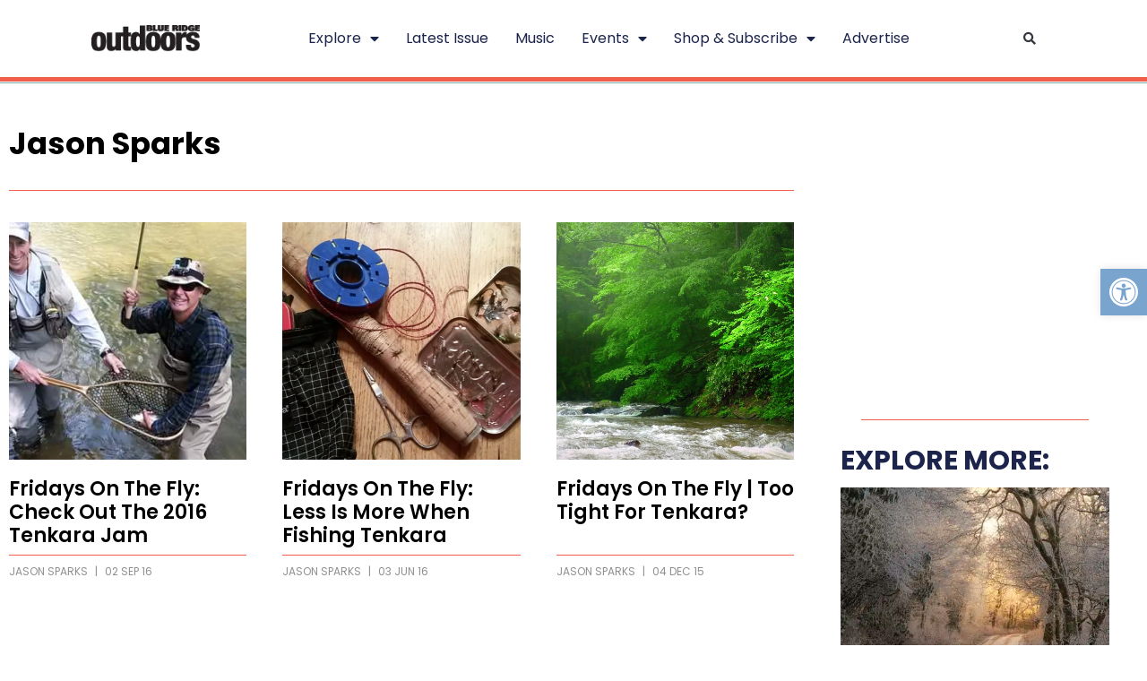

--- FILE ---
content_type: text/html; charset=UTF-8
request_url: https://www.blueridgeoutdoors.com/author/jasonsparks/
body_size: 26050
content:
<!doctype html>
<html lang="en-US">
<head>
	<meta charset="UTF-8">
	<meta name="viewport" content="width=device-width, initial-scale=1">
	<link rel="profile" href="https://gmpg.org/xfn/11">
	<meta name='robots' content='index, follow, max-image-preview:large, max-snippet:-1, max-video-preview:-1' />
	<style>img:is([sizes="auto" i], [sizes^="auto," i]) { contain-intrinsic-size: 3000px 1500px }</style>
	
	<!-- This site is optimized with the Yoast SEO Premium plugin v26.6 (Yoast SEO v26.6) - https://yoast.com/wordpress/plugins/seo/ -->
	<title>Jason Sparks, Author at Blue Ridge Outdoors Magazine</title>
<link data-rocket-prefetch href="https://fonts.googleapis.com" rel="dns-prefetch">
<link data-rocket-prefetch href="https://www.googletagmanager.com" rel="dns-prefetch">
<link data-rocket-prefetch href="https://www.googletagservices.com" rel="dns-prefetch">
<link data-rocket-prefetch href="https://securepubads.g.doubleclick.net" rel="dns-prefetch">
<link data-rocket-prefetch href="https://googleads.g.doubleclick.net" rel="dns-prefetch">
<link data-rocket-preload as="style" href="https://fonts.googleapis.com/css?family=Poppins%3A300%2C%20regular%2C%20500%2C%20600%2C%20700%2C%20&#038;subset=latin%2Clatin-ext&#038;display=swap" rel="preload">
<style id="" media="print" onload="this.media=&#039;all&#039;">/* devanagari */
@font-face {
  font-family: 'Poppins';
  font-style: normal;
  font-weight: 300;
  font-display: swap;
  src: url(/fonts.gstatic.com/s/poppins/v24/pxiByp8kv8JHgFVrLDz8Z11lFd2JQEl8qw.woff2) format('woff2');
  unicode-range: U+0900-097F, U+1CD0-1CF9, U+200C-200D, U+20A8, U+20B9, U+20F0, U+25CC, U+A830-A839, U+A8E0-A8FF, U+11B00-11B09;
}
/* latin-ext */
@font-face {
  font-family: 'Poppins';
  font-style: normal;
  font-weight: 300;
  font-display: swap;
  src: url(/fonts.gstatic.com/s/poppins/v24/pxiByp8kv8JHgFVrLDz8Z1JlFd2JQEl8qw.woff2) format('woff2');
  unicode-range: U+0100-02BA, U+02BD-02C5, U+02C7-02CC, U+02CE-02D7, U+02DD-02FF, U+0304, U+0308, U+0329, U+1D00-1DBF, U+1E00-1E9F, U+1EF2-1EFF, U+2020, U+20A0-20AB, U+20AD-20C0, U+2113, U+2C60-2C7F, U+A720-A7FF;
}
/* latin */
@font-face {
  font-family: 'Poppins';
  font-style: normal;
  font-weight: 300;
  font-display: swap;
  src: url(/fonts.gstatic.com/s/poppins/v24/pxiByp8kv8JHgFVrLDz8Z1xlFd2JQEk.woff2) format('woff2');
  unicode-range: U+0000-00FF, U+0131, U+0152-0153, U+02BB-02BC, U+02C6, U+02DA, U+02DC, U+0304, U+0308, U+0329, U+2000-206F, U+20AC, U+2122, U+2191, U+2193, U+2212, U+2215, U+FEFF, U+FFFD;
}
/* devanagari */
@font-face {
  font-family: 'Poppins';
  font-style: normal;
  font-weight: 400;
  font-display: swap;
  src: url(/fonts.gstatic.com/s/poppins/v24/pxiEyp8kv8JHgFVrJJbecnFHGPezSQ.woff2) format('woff2');
  unicode-range: U+0900-097F, U+1CD0-1CF9, U+200C-200D, U+20A8, U+20B9, U+20F0, U+25CC, U+A830-A839, U+A8E0-A8FF, U+11B00-11B09;
}
/* latin-ext */
@font-face {
  font-family: 'Poppins';
  font-style: normal;
  font-weight: 400;
  font-display: swap;
  src: url(/fonts.gstatic.com/s/poppins/v24/pxiEyp8kv8JHgFVrJJnecnFHGPezSQ.woff2) format('woff2');
  unicode-range: U+0100-02BA, U+02BD-02C5, U+02C7-02CC, U+02CE-02D7, U+02DD-02FF, U+0304, U+0308, U+0329, U+1D00-1DBF, U+1E00-1E9F, U+1EF2-1EFF, U+2020, U+20A0-20AB, U+20AD-20C0, U+2113, U+2C60-2C7F, U+A720-A7FF;
}
/* latin */
@font-face {
  font-family: 'Poppins';
  font-style: normal;
  font-weight: 400;
  font-display: swap;
  src: url(/fonts.gstatic.com/s/poppins/v24/pxiEyp8kv8JHgFVrJJfecnFHGPc.woff2) format('woff2');
  unicode-range: U+0000-00FF, U+0131, U+0152-0153, U+02BB-02BC, U+02C6, U+02DA, U+02DC, U+0304, U+0308, U+0329, U+2000-206F, U+20AC, U+2122, U+2191, U+2193, U+2212, U+2215, U+FEFF, U+FFFD;
}
</style>
<noscript data-wpr-hosted-gf-parameters=""><link rel="stylesheet" href="https://fonts.googleapis.com/css?family=Poppins%3A300%2C%20regular%2C%20500%2C%20600%2C%20700%2C%20&#038;subset=latin%2Clatin-ext&#038;display=swap"></noscript><link rel="preload" data-rocket-preload as="image" href="https://www.blueridgeoutdoors.com/wp-content/uploads/2016/09/FB_IMG_1472834450874-1.jpg" imagesrcset="https://www.blueridgeoutdoors.com/wp-content/uploads/2016/09/FB_IMG_1472834450874-1.jpg 552w, https://www.blueridgeoutdoors.com/wp-content/uploads/2016/09/FB_IMG_1472834450874-1-300x168.jpg 300w, https://www.blueridgeoutdoors.com/wp-content/uploads/2016/09/FB_IMG_1472834450874-1-24x13.jpg 24w, https://www.blueridgeoutdoors.com/wp-content/uploads/2016/09/FB_IMG_1472834450874-1-36x20.jpg 36w, https://www.blueridgeoutdoors.com/wp-content/uploads/2016/09/FB_IMG_1472834450874-1-48x27.jpg 48w" imagesizes="(max-width: 552px) 100vw, 552px" fetchpriority="high">
	<link rel="canonical" href="https://www.blueridgeoutdoors.com/author/jasonsparks/" />
	<meta property="og:locale" content="en_US" />
	<meta property="og:type" content="profile" />
	<meta property="og:title" content="Jason Sparks" />
	<meta property="og:url" content="https://www.blueridgeoutdoors.com/author/jasonsparks/" />
	<meta property="og:site_name" content="Blue Ridge Outdoors Magazine" />
	<meta property="og:image" content="https://www.blueridgeoutdoors.com/wp-content/uploads/2021/09/e08d4038d0159f0b571fd9728825ed2435b1aed418a22d6f0849de27.jpeg" />
	<meta property="og:image:width" content="300" />
	<meta property="og:image:height" content="300" />
	<meta property="og:image:type" content="image/jpeg" />
	<meta name="twitter:card" content="summary_large_image" />
	<meta name="twitter:site" content="@gooutandplay" />
	<script type="application/ld+json" class="yoast-schema-graph">{"@context":"https://schema.org","@graph":[{"@type":"ProfilePage","@id":"https://www.blueridgeoutdoors.com/author/jasonsparks/","url":"https://www.blueridgeoutdoors.com/author/jasonsparks/","name":"Jason Sparks, Author at Blue Ridge Outdoors Magazine","isPartOf":{"@id":"https://www.blueridgeoutdoors.com/#website"},"primaryImageOfPage":{"@id":"https://www.blueridgeoutdoors.com/author/jasonsparks/#primaryimage"},"image":{"@id":"https://www.blueridgeoutdoors.com/author/jasonsparks/#primaryimage"},"thumbnailUrl":"https://www.blueridgeoutdoors.com/wp-content/uploads/2016/09/FB_IMG_1472834450874-1.jpg","breadcrumb":{"@id":"https://www.blueridgeoutdoors.com/author/jasonsparks/#breadcrumb"},"inLanguage":"en-US","potentialAction":[{"@type":"ReadAction","target":["https://www.blueridgeoutdoors.com/author/jasonsparks/"]}]},{"@type":"ImageObject","inLanguage":"en-US","@id":"https://www.blueridgeoutdoors.com/author/jasonsparks/#primaryimage","url":"https://www.blueridgeoutdoors.com/wp-content/uploads/2016/09/FB_IMG_1472834450874-1.jpg","contentUrl":"https://www.blueridgeoutdoors.com/wp-content/uploads/2016/09/FB_IMG_1472834450874-1.jpg","width":552,"height":310},{"@type":"BreadcrumbList","@id":"https://www.blueridgeoutdoors.com/author/jasonsparks/#breadcrumb","itemListElement":[{"@type":"ListItem","position":1,"name":"Home","item":"https://www.blueridgeoutdoors.com/"},{"@type":"ListItem","position":2,"name":"Archives for Jason Sparks"}]},{"@type":"WebSite","@id":"https://www.blueridgeoutdoors.com/#website","url":"https://www.blueridgeoutdoors.com/","name":"Blue Ridge Outdoors Magazine","description":"Blue Ridge Outdoors is your guide to fly fishing, the Appalachian Trail, biking, travel and more in the Blue Ridge and beyond.","publisher":{"@id":"https://www.blueridgeoutdoors.com/#organization"},"potentialAction":[{"@type":"SearchAction","target":{"@type":"EntryPoint","urlTemplate":"https://www.blueridgeoutdoors.com/?s={search_term_string}"},"query-input":{"@type":"PropertyValueSpecification","valueRequired":true,"valueName":"search_term_string"}}],"inLanguage":"en-US"},{"@type":"Organization","@id":"https://www.blueridgeoutdoors.com/#organization","name":"Blue Ridge Outdoors Magazine","url":"https://www.blueridgeoutdoors.com/","logo":{"@type":"ImageObject","inLanguage":"en-US","@id":"https://www.blueridgeoutdoors.com/#/schema/logo/image/","url":"https://www.blueridgeoutdoors.com/wp-content/uploads/2015/07/BRO-AMP-Logo.jpg","contentUrl":"https://www.blueridgeoutdoors.com/wp-content/uploads/2015/07/BRO-AMP-Logo.jpg","width":300,"height":101,"caption":"Blue Ridge Outdoors Magazine"},"image":{"@id":"https://www.blueridgeoutdoors.com/#/schema/logo/image/"},"sameAs":["https://www.facebook.com/BlueRidgeOutdoors/","https://x.com/gooutandplay","https://www.instagram.com/blueridgeoutdoors/","https://www.pinterest.com/bropinterest/","https://www.youtube.com/channel/UC3wIs_ueB1KKpNaJMoWsuoQ"]},{"@type":"Person","@id":"https://www.blueridgeoutdoors.com/#/schema/person/e86d557eaa2927a4aa55c7256aed82f5","name":"Jason Sparks","image":{"@type":"ImageObject","inLanguage":"en-US","@id":"https://www.blueridgeoutdoors.com/#/schema/person/image/","url":"https://secure.gravatar.com/avatar/47bd060c17f658fe4484d7f6fe34d9eb64c85ee6f84a4c90b4fa1da2b7f3de44?s=96&d=mm&r=g","contentUrl":"https://secure.gravatar.com/avatar/47bd060c17f658fe4484d7f6fe34d9eb64c85ee6f84a4c90b4fa1da2b7f3de44?s=96&d=mm&r=g","caption":"Jason Sparks"},"sameAs":["http://jk.com"],"mainEntityOfPage":{"@id":"https://www.blueridgeoutdoors.com/author/jasonsparks/"}}]}</script>
	<!-- / Yoast SEO Premium plugin. -->


<link rel='dns-prefetch' href='//fonts.googleapis.com' />
<link href='https://fonts.gstatic.com' crossorigin rel='preconnect' />
<link rel="alternate" type="application/rss+xml" title="Blue Ridge Outdoors Magazine &raquo; Feed" href="https://www.blueridgeoutdoors.com/feed/" />
<link rel="alternate" type="application/rss+xml" title="Blue Ridge Outdoors Magazine &raquo; Comments Feed" href="https://www.blueridgeoutdoors.com/comments/feed/" />
<link rel="alternate" type="application/rss+xml" title="Blue Ridge Outdoors Magazine &raquo; Posts by Jason Sparks Feed" href="https://www.blueridgeoutdoors.com/author/jasonsparks/feed/" />
<link rel='stylesheet' id='mec-select2-style-css' href='https://www.blueridgeoutdoors.com/wp-content/plugins/modern-events-calendar-lite/assets/packages/select2/select2.min.css?ver=7.28.0' media='all' />
<link data-minify="1" rel='stylesheet' id='mec-font-icons-css' href='https://www.blueridgeoutdoors.com/wp-content/cache/min/1/wp-content/plugins/modern-events-calendar-lite/assets/css/iconfonts.css?ver=1765812529' media='all' />
<link data-minify="1" rel='stylesheet' id='mec-frontend-style-css' href='https://www.blueridgeoutdoors.com/wp-content/cache/min/1/wp-content/plugins/modern-events-calendar-lite/assets/css/frontend.min.css?ver=1765812530' media='all' />
<link rel='stylesheet' id='accessibility-css' href='https://www.blueridgeoutdoors.com/wp-content/plugins/modern-events-calendar-lite/assets/css/a11y.min.css?ver=7.28.0' media='all' />
<link data-minify="1" rel='stylesheet' id='mec-tooltip-style-css' href='https://www.blueridgeoutdoors.com/wp-content/cache/min/1/wp-content/plugins/modern-events-calendar-lite/assets/packages/tooltip/tooltip.css?ver=1765812530' media='all' />
<link rel='stylesheet' id='mec-tooltip-shadow-style-css' href='https://www.blueridgeoutdoors.com/wp-content/plugins/modern-events-calendar-lite/assets/packages/tooltip/tooltipster-sideTip-shadow.min.css?ver=7.28.0' media='all' />
<link data-minify="1" rel='stylesheet' id='featherlight-css' href='https://www.blueridgeoutdoors.com/wp-content/cache/min/1/wp-content/plugins/modern-events-calendar-lite/assets/packages/featherlight/featherlight.css?ver=1765812530' media='all' />

<link rel='stylesheet' id='mec-lity-style-css' href='https://www.blueridgeoutdoors.com/wp-content/plugins/modern-events-calendar-lite/assets/packages/lity/lity.min.css?ver=7.28.0' media='all' />
<link data-minify="1" rel='stylesheet' id='mec-general-calendar-style-css' href='https://www.blueridgeoutdoors.com/wp-content/cache/min/1/wp-content/plugins/modern-events-calendar-lite/assets/css/mec-general-calendar.css?ver=1765812530' media='all' />
<style id='wp-emoji-styles-inline-css'>

	img.wp-smiley, img.emoji {
		display: inline !important;
		border: none !important;
		box-shadow: none !important;
		height: 1em !important;
		width: 1em !important;
		margin: 0 0.07em !important;
		vertical-align: -0.1em !important;
		background: none !important;
		padding: 0 !important;
	}
</style>
<link rel='stylesheet' id='wp-block-library-css' href='https://www.blueridgeoutdoors.com/wp-includes/css/dist/block-library/style.min.css?ver=6.8.3' media='all' />
<style id='global-styles-inline-css'>
:root{--wp--preset--aspect-ratio--square: 1;--wp--preset--aspect-ratio--4-3: 4/3;--wp--preset--aspect-ratio--3-4: 3/4;--wp--preset--aspect-ratio--3-2: 3/2;--wp--preset--aspect-ratio--2-3: 2/3;--wp--preset--aspect-ratio--16-9: 16/9;--wp--preset--aspect-ratio--9-16: 9/16;--wp--preset--color--black: #000000;--wp--preset--color--cyan-bluish-gray: #abb8c3;--wp--preset--color--white: #ffffff;--wp--preset--color--pale-pink: #f78da7;--wp--preset--color--vivid-red: #cf2e2e;--wp--preset--color--luminous-vivid-orange: #ff6900;--wp--preset--color--luminous-vivid-amber: #fcb900;--wp--preset--color--light-green-cyan: #7bdcb5;--wp--preset--color--vivid-green-cyan: #00d084;--wp--preset--color--pale-cyan-blue: #8ed1fc;--wp--preset--color--vivid-cyan-blue: #0693e3;--wp--preset--color--vivid-purple: #9b51e0;--wp--preset--gradient--vivid-cyan-blue-to-vivid-purple: linear-gradient(135deg,rgba(6,147,227,1) 0%,rgb(155,81,224) 100%);--wp--preset--gradient--light-green-cyan-to-vivid-green-cyan: linear-gradient(135deg,rgb(122,220,180) 0%,rgb(0,208,130) 100%);--wp--preset--gradient--luminous-vivid-amber-to-luminous-vivid-orange: linear-gradient(135deg,rgba(252,185,0,1) 0%,rgba(255,105,0,1) 100%);--wp--preset--gradient--luminous-vivid-orange-to-vivid-red: linear-gradient(135deg,rgba(255,105,0,1) 0%,rgb(207,46,46) 100%);--wp--preset--gradient--very-light-gray-to-cyan-bluish-gray: linear-gradient(135deg,rgb(238,238,238) 0%,rgb(169,184,195) 100%);--wp--preset--gradient--cool-to-warm-spectrum: linear-gradient(135deg,rgb(74,234,220) 0%,rgb(151,120,209) 20%,rgb(207,42,186) 40%,rgb(238,44,130) 60%,rgb(251,105,98) 80%,rgb(254,248,76) 100%);--wp--preset--gradient--blush-light-purple: linear-gradient(135deg,rgb(255,206,236) 0%,rgb(152,150,240) 100%);--wp--preset--gradient--blush-bordeaux: linear-gradient(135deg,rgb(254,205,165) 0%,rgb(254,45,45) 50%,rgb(107,0,62) 100%);--wp--preset--gradient--luminous-dusk: linear-gradient(135deg,rgb(255,203,112) 0%,rgb(199,81,192) 50%,rgb(65,88,208) 100%);--wp--preset--gradient--pale-ocean: linear-gradient(135deg,rgb(255,245,203) 0%,rgb(182,227,212) 50%,rgb(51,167,181) 100%);--wp--preset--gradient--electric-grass: linear-gradient(135deg,rgb(202,248,128) 0%,rgb(113,206,126) 100%);--wp--preset--gradient--midnight: linear-gradient(135deg,rgb(2,3,129) 0%,rgb(40,116,252) 100%);--wp--preset--font-size--small: 13px;--wp--preset--font-size--medium: 20px;--wp--preset--font-size--large: 36px;--wp--preset--font-size--x-large: 42px;--wp--preset--spacing--20: 0.44rem;--wp--preset--spacing--30: 0.67rem;--wp--preset--spacing--40: 1rem;--wp--preset--spacing--50: 1.5rem;--wp--preset--spacing--60: 2.25rem;--wp--preset--spacing--70: 3.38rem;--wp--preset--spacing--80: 5.06rem;--wp--preset--shadow--natural: 6px 6px 9px rgba(0, 0, 0, 0.2);--wp--preset--shadow--deep: 12px 12px 50px rgba(0, 0, 0, 0.4);--wp--preset--shadow--sharp: 6px 6px 0px rgba(0, 0, 0, 0.2);--wp--preset--shadow--outlined: 6px 6px 0px -3px rgba(255, 255, 255, 1), 6px 6px rgba(0, 0, 0, 1);--wp--preset--shadow--crisp: 6px 6px 0px rgba(0, 0, 0, 1);}:root { --wp--style--global--content-size: 800px;--wp--style--global--wide-size: 1200px; }:where(body) { margin: 0; }.wp-site-blocks > .alignleft { float: left; margin-right: 2em; }.wp-site-blocks > .alignright { float: right; margin-left: 2em; }.wp-site-blocks > .aligncenter { justify-content: center; margin-left: auto; margin-right: auto; }:where(.wp-site-blocks) > * { margin-block-start: 24px; margin-block-end: 0; }:where(.wp-site-blocks) > :first-child { margin-block-start: 0; }:where(.wp-site-blocks) > :last-child { margin-block-end: 0; }:root { --wp--style--block-gap: 24px; }:root :where(.is-layout-flow) > :first-child{margin-block-start: 0;}:root :where(.is-layout-flow) > :last-child{margin-block-end: 0;}:root :where(.is-layout-flow) > *{margin-block-start: 24px;margin-block-end: 0;}:root :where(.is-layout-constrained) > :first-child{margin-block-start: 0;}:root :where(.is-layout-constrained) > :last-child{margin-block-end: 0;}:root :where(.is-layout-constrained) > *{margin-block-start: 24px;margin-block-end: 0;}:root :where(.is-layout-flex){gap: 24px;}:root :where(.is-layout-grid){gap: 24px;}.is-layout-flow > .alignleft{float: left;margin-inline-start: 0;margin-inline-end: 2em;}.is-layout-flow > .alignright{float: right;margin-inline-start: 2em;margin-inline-end: 0;}.is-layout-flow > .aligncenter{margin-left: auto !important;margin-right: auto !important;}.is-layout-constrained > .alignleft{float: left;margin-inline-start: 0;margin-inline-end: 2em;}.is-layout-constrained > .alignright{float: right;margin-inline-start: 2em;margin-inline-end: 0;}.is-layout-constrained > .aligncenter{margin-left: auto !important;margin-right: auto !important;}.is-layout-constrained > :where(:not(.alignleft):not(.alignright):not(.alignfull)){max-width: var(--wp--style--global--content-size);margin-left: auto !important;margin-right: auto !important;}.is-layout-constrained > .alignwide{max-width: var(--wp--style--global--wide-size);}body .is-layout-flex{display: flex;}.is-layout-flex{flex-wrap: wrap;align-items: center;}.is-layout-flex > :is(*, div){margin: 0;}body .is-layout-grid{display: grid;}.is-layout-grid > :is(*, div){margin: 0;}body{padding-top: 0px;padding-right: 0px;padding-bottom: 0px;padding-left: 0px;}a:where(:not(.wp-element-button)){text-decoration: underline;}:root :where(.wp-element-button, .wp-block-button__link){background-color: #32373c;border-width: 0;color: #fff;font-family: inherit;font-size: inherit;line-height: inherit;padding: calc(0.667em + 2px) calc(1.333em + 2px);text-decoration: none;}.has-black-color{color: var(--wp--preset--color--black) !important;}.has-cyan-bluish-gray-color{color: var(--wp--preset--color--cyan-bluish-gray) !important;}.has-white-color{color: var(--wp--preset--color--white) !important;}.has-pale-pink-color{color: var(--wp--preset--color--pale-pink) !important;}.has-vivid-red-color{color: var(--wp--preset--color--vivid-red) !important;}.has-luminous-vivid-orange-color{color: var(--wp--preset--color--luminous-vivid-orange) !important;}.has-luminous-vivid-amber-color{color: var(--wp--preset--color--luminous-vivid-amber) !important;}.has-light-green-cyan-color{color: var(--wp--preset--color--light-green-cyan) !important;}.has-vivid-green-cyan-color{color: var(--wp--preset--color--vivid-green-cyan) !important;}.has-pale-cyan-blue-color{color: var(--wp--preset--color--pale-cyan-blue) !important;}.has-vivid-cyan-blue-color{color: var(--wp--preset--color--vivid-cyan-blue) !important;}.has-vivid-purple-color{color: var(--wp--preset--color--vivid-purple) !important;}.has-black-background-color{background-color: var(--wp--preset--color--black) !important;}.has-cyan-bluish-gray-background-color{background-color: var(--wp--preset--color--cyan-bluish-gray) !important;}.has-white-background-color{background-color: var(--wp--preset--color--white) !important;}.has-pale-pink-background-color{background-color: var(--wp--preset--color--pale-pink) !important;}.has-vivid-red-background-color{background-color: var(--wp--preset--color--vivid-red) !important;}.has-luminous-vivid-orange-background-color{background-color: var(--wp--preset--color--luminous-vivid-orange) !important;}.has-luminous-vivid-amber-background-color{background-color: var(--wp--preset--color--luminous-vivid-amber) !important;}.has-light-green-cyan-background-color{background-color: var(--wp--preset--color--light-green-cyan) !important;}.has-vivid-green-cyan-background-color{background-color: var(--wp--preset--color--vivid-green-cyan) !important;}.has-pale-cyan-blue-background-color{background-color: var(--wp--preset--color--pale-cyan-blue) !important;}.has-vivid-cyan-blue-background-color{background-color: var(--wp--preset--color--vivid-cyan-blue) !important;}.has-vivid-purple-background-color{background-color: var(--wp--preset--color--vivid-purple) !important;}.has-black-border-color{border-color: var(--wp--preset--color--black) !important;}.has-cyan-bluish-gray-border-color{border-color: var(--wp--preset--color--cyan-bluish-gray) !important;}.has-white-border-color{border-color: var(--wp--preset--color--white) !important;}.has-pale-pink-border-color{border-color: var(--wp--preset--color--pale-pink) !important;}.has-vivid-red-border-color{border-color: var(--wp--preset--color--vivid-red) !important;}.has-luminous-vivid-orange-border-color{border-color: var(--wp--preset--color--luminous-vivid-orange) !important;}.has-luminous-vivid-amber-border-color{border-color: var(--wp--preset--color--luminous-vivid-amber) !important;}.has-light-green-cyan-border-color{border-color: var(--wp--preset--color--light-green-cyan) !important;}.has-vivid-green-cyan-border-color{border-color: var(--wp--preset--color--vivid-green-cyan) !important;}.has-pale-cyan-blue-border-color{border-color: var(--wp--preset--color--pale-cyan-blue) !important;}.has-vivid-cyan-blue-border-color{border-color: var(--wp--preset--color--vivid-cyan-blue) !important;}.has-vivid-purple-border-color{border-color: var(--wp--preset--color--vivid-purple) !important;}.has-vivid-cyan-blue-to-vivid-purple-gradient-background{background: var(--wp--preset--gradient--vivid-cyan-blue-to-vivid-purple) !important;}.has-light-green-cyan-to-vivid-green-cyan-gradient-background{background: var(--wp--preset--gradient--light-green-cyan-to-vivid-green-cyan) !important;}.has-luminous-vivid-amber-to-luminous-vivid-orange-gradient-background{background: var(--wp--preset--gradient--luminous-vivid-amber-to-luminous-vivid-orange) !important;}.has-luminous-vivid-orange-to-vivid-red-gradient-background{background: var(--wp--preset--gradient--luminous-vivid-orange-to-vivid-red) !important;}.has-very-light-gray-to-cyan-bluish-gray-gradient-background{background: var(--wp--preset--gradient--very-light-gray-to-cyan-bluish-gray) !important;}.has-cool-to-warm-spectrum-gradient-background{background: var(--wp--preset--gradient--cool-to-warm-spectrum) !important;}.has-blush-light-purple-gradient-background{background: var(--wp--preset--gradient--blush-light-purple) !important;}.has-blush-bordeaux-gradient-background{background: var(--wp--preset--gradient--blush-bordeaux) !important;}.has-luminous-dusk-gradient-background{background: var(--wp--preset--gradient--luminous-dusk) !important;}.has-pale-ocean-gradient-background{background: var(--wp--preset--gradient--pale-ocean) !important;}.has-electric-grass-gradient-background{background: var(--wp--preset--gradient--electric-grass) !important;}.has-midnight-gradient-background{background: var(--wp--preset--gradient--midnight) !important;}.has-small-font-size{font-size: var(--wp--preset--font-size--small) !important;}.has-medium-font-size{font-size: var(--wp--preset--font-size--medium) !important;}.has-large-font-size{font-size: var(--wp--preset--font-size--large) !important;}.has-x-large-font-size{font-size: var(--wp--preset--font-size--x-large) !important;}
:root :where(.wp-block-pullquote){font-size: 1.5em;line-height: 1.6;}
</style>
<link rel='stylesheet' id='pojo-a11y-css' href='https://www.blueridgeoutdoors.com/wp-content/plugins/pojo-accessibility/modules/legacy/assets/css/style.min.css?ver=1.0.0' media='all' />
<link data-minify="1" rel='stylesheet' id='hello-elementor-css' href='https://www.blueridgeoutdoors.com/wp-content/cache/min/1/wp-content/themes/hello-elementor/assets/css/reset.css?ver=1765812530' media='all' />
<link data-minify="1" rel='stylesheet' id='hello-elementor-theme-style-css' href='https://www.blueridgeoutdoors.com/wp-content/cache/min/1/wp-content/themes/hello-elementor/assets/css/theme.css?ver=1765812530' media='all' />
<link data-minify="1" rel='stylesheet' id='hello-elementor-header-footer-css' href='https://www.blueridgeoutdoors.com/wp-content/cache/min/1/wp-content/themes/hello-elementor/assets/css/header-footer.css?ver=1765812530' media='all' />
<link rel='stylesheet' id='elementor-frontend-css' href='https://www.blueridgeoutdoors.com/wp-content/uploads/elementor/css/custom-frontend.min.css?ver=1765812518' media='all' />
<link rel='stylesheet' id='elementor-post-146347-css' href='https://www.blueridgeoutdoors.com/wp-content/uploads/elementor/css/post-146347.css?ver=1765812519' media='all' />
<link rel='stylesheet' id='widget-image-css' href='https://www.blueridgeoutdoors.com/wp-content/plugins/elementor/assets/css/widget-image.min.css?ver=3.33.4' media='all' />
<link rel='stylesheet' id='widget-nav-menu-css' href='https://www.blueridgeoutdoors.com/wp-content/uploads/elementor/css/custom-pro-widget-nav-menu.min.css?ver=1765812518' media='all' />
<link rel='stylesheet' id='widget-search-form-css' href='https://www.blueridgeoutdoors.com/wp-content/plugins/elementor-pro/assets/css/widget-search-form.min.css?ver=3.33.2' media='all' />
<link rel='stylesheet' id='elementor-icons-shared-0-css' href='https://www.blueridgeoutdoors.com/wp-content/plugins/elementor/assets/lib/font-awesome/css/fontawesome.min.css?ver=5.15.3' media='all' />
<link data-minify="1" rel='stylesheet' id='elementor-icons-fa-solid-css' href='https://www.blueridgeoutdoors.com/wp-content/cache/min/1/wp-content/plugins/elementor/assets/lib/font-awesome/css/solid.min.css?ver=1765812530' media='all' />
<link rel='stylesheet' id='e-sticky-css' href='https://www.blueridgeoutdoors.com/wp-content/plugins/elementor-pro/assets/css/modules/sticky.min.css?ver=3.33.2' media='all' />
<link rel='stylesheet' id='widget-heading-css' href='https://www.blueridgeoutdoors.com/wp-content/plugins/elementor/assets/css/widget-heading.min.css?ver=3.33.4' media='all' />
<link rel='stylesheet' id='widget-social-icons-css' href='https://www.blueridgeoutdoors.com/wp-content/plugins/elementor/assets/css/widget-social-icons.min.css?ver=3.33.4' media='all' />
<link rel='stylesheet' id='e-apple-webkit-css' href='https://www.blueridgeoutdoors.com/wp-content/uploads/elementor/css/custom-apple-webkit.min.css?ver=1765812518' media='all' />
<link rel='stylesheet' id='widget-divider-css' href='https://www.blueridgeoutdoors.com/wp-content/plugins/elementor/assets/css/widget-divider.min.css?ver=3.33.4' media='all' />
<link rel='stylesheet' id='widget-posts-css' href='https://www.blueridgeoutdoors.com/wp-content/plugins/elementor-pro/assets/css/widget-posts.min.css?ver=3.33.2' media='all' />
<link rel='stylesheet' id='widget-form-css' href='https://www.blueridgeoutdoors.com/wp-content/plugins/elementor-pro/assets/css/widget-form.min.css?ver=3.33.2' media='all' />
<link rel='stylesheet' id='eael-general-css' href='https://www.blueridgeoutdoors.com/wp-content/plugins/essential-addons-for-elementor-lite/assets/front-end/css/view/general.min.css?ver=6.5.4' media='all' />
<link data-minify="1" rel='stylesheet' id='eael-146427-css' href='https://www.blueridgeoutdoors.com/wp-content/cache/min/1/wp-content/uploads/essential-addons-elementor/eael-146427.css?ver=1765812530' media='all' />
<link rel='stylesheet' id='widget-call-to-action-css' href='https://www.blueridgeoutdoors.com/wp-content/uploads/elementor/css/custom-pro-widget-call-to-action.min.css?ver=1765812519' media='all' />
<link rel='stylesheet' id='e-transitions-css' href='https://www.blueridgeoutdoors.com/wp-content/plugins/elementor-pro/assets/css/conditionals/transitions.min.css?ver=3.33.2' media='all' />
<link rel='stylesheet' id='e-animation-lightSpeedIn-css' href='https://www.blueridgeoutdoors.com/wp-content/plugins/elementor/assets/lib/animations/styles/lightSpeedIn.min.css?ver=3.33.4' media='all' />
<link rel='stylesheet' id='e-animation-fadeInUp-css' href='https://www.blueridgeoutdoors.com/wp-content/plugins/elementor/assets/lib/animations/styles/fadeInUp.min.css?ver=3.33.4' media='all' />
<link rel='stylesheet' id='e-popup-css' href='https://www.blueridgeoutdoors.com/wp-content/plugins/elementor-pro/assets/css/conditionals/popup.min.css?ver=3.33.2' media='all' />
<link data-minify="1" rel='stylesheet' id='elementor-icons-css' href='https://www.blueridgeoutdoors.com/wp-content/cache/min/1/wp-content/plugins/elementor/assets/lib/eicons/css/elementor-icons.min.css?ver=1765812530' media='all' />
<style id='elementor-icons-inline-css'>

		.elementor-add-new-section .elementor-add-templately-promo-button{
            background-color: #5d4fff !important;
            background-image: url(https://www.blueridgeoutdoors.com/wp-content/plugins/essential-addons-for-elementor-lite/assets/admin/images/templately/logo-icon.svg);
            background-repeat: no-repeat;
            background-position: center center;
            position: relative;
        }
        
		.elementor-add-new-section .elementor-add-templately-promo-button > i{
            height: 12px;
        }
        
        body .elementor-add-new-section .elementor-add-section-area-button {
            margin-left: 0;
        }

		.elementor-add-new-section .elementor-add-templately-promo-button{
            background-color: #5d4fff !important;
            background-image: url(https://www.blueridgeoutdoors.com/wp-content/plugins/essential-addons-for-elementor-lite/assets/admin/images/templately/logo-icon.svg);
            background-repeat: no-repeat;
            background-position: center center;
            position: relative;
        }
        
		.elementor-add-new-section .elementor-add-templately-promo-button > i{
            height: 12px;
        }
        
        body .elementor-add-new-section .elementor-add-section-area-button {
            margin-left: 0;
        }
</style>
<link rel='stylesheet' id='elementor-post-146407-css' href='https://www.blueridgeoutdoors.com/wp-content/uploads/elementor/css/post-146407.css?ver=1765812522' media='all' />
<link rel='stylesheet' id='elementor-post-146441-css' href='https://www.blueridgeoutdoors.com/wp-content/uploads/elementor/css/post-146441.css?ver=1765812523' media='all' />
<link rel='stylesheet' id='elementor-post-146419-css' href='https://www.blueridgeoutdoors.com/wp-content/uploads/elementor/css/post-146419.css?ver=1765812598' media='all' />
<link rel='stylesheet' id='elementor-post-146427-css' href='https://www.blueridgeoutdoors.com/wp-content/uploads/elementor/css/post-146427.css?ver=1765812524' media='all' />
<link data-minify="1" rel='stylesheet' id='dashicons-css' href='https://www.blueridgeoutdoors.com/wp-content/cache/min/1/wp-includes/css/dashicons.min.css?ver=1765812530' media='all' />
<link data-minify="1" rel='stylesheet' id='elementor-gf-local-poppins-css' href='https://www.blueridgeoutdoors.com/wp-content/cache/min/1/wp-content/uploads/elementor/google-fonts/css/poppins.css?ver=1765812530' media='all' />
<link data-minify="1" rel='stylesheet' id='elementor-icons-fa-brands-css' href='https://www.blueridgeoutdoors.com/wp-content/cache/min/1/wp-content/plugins/elementor/assets/lib/font-awesome/css/brands.min.css?ver=1765812530' media='all' />
<script src="https://www.blueridgeoutdoors.com/wp-includes/js/jquery/jquery.min.js?ver=3.7.1" id="jquery-core-js"></script>
<script src="https://www.blueridgeoutdoors.com/wp-includes/js/jquery/jquery-migrate.min.js?ver=3.4.1" id="jquery-migrate-js"></script>
<link rel="https://api.w.org/" href="https://www.blueridgeoutdoors.com/wp-json/" /><link rel="alternate" title="JSON" type="application/json" href="https://www.blueridgeoutdoors.com/wp-json/wp/v2/users/266" /><link rel="EditURI" type="application/rsd+xml" title="RSD" href="https://www.blueridgeoutdoors.com/xmlrpc.php?rsd" />
<meta name="generator" content="WordPress 6.8.3" />
<meta name="generator" content="Redux 4.5.9" /><style id="essential-blocks-global-styles">
            :root {
                --eb-global-primary-color: #101828;
--eb-global-secondary-color: #475467;
--eb-global-tertiary-color: #98A2B3;
--eb-global-text-color: #475467;
--eb-global-heading-color: #1D2939;
--eb-global-link-color: #444CE7;
--eb-global-background-color: #F9FAFB;
--eb-global-button-text-color: #FFFFFF;
--eb-global-button-background-color: #101828;
--eb-gradient-primary-color: linear-gradient(90deg, hsla(259, 84%, 78%, 1) 0%, hsla(206, 67%, 75%, 1) 100%);
--eb-gradient-secondary-color: linear-gradient(90deg, hsla(18, 76%, 85%, 1) 0%, hsla(203, 69%, 84%, 1) 100%);
--eb-gradient-tertiary-color: linear-gradient(90deg, hsla(248, 21%, 15%, 1) 0%, hsla(250, 14%, 61%, 1) 100%);
--eb-gradient-background-color: linear-gradient(90deg, rgb(250, 250, 250) 0%, rgb(233, 233, 233) 49%, rgb(244, 243, 243) 100%);

                --eb-tablet-breakpoint: 1024px;
--eb-mobile-breakpoint: 767px;

            }
            
            
        </style><style type="text/css">
#pojo-a11y-toolbar .pojo-a11y-toolbar-toggle a{ background-color: #78a4ce;	color: #ffffff;}
#pojo-a11y-toolbar .pojo-a11y-toolbar-overlay, #pojo-a11y-toolbar .pojo-a11y-toolbar-overlay ul.pojo-a11y-toolbar-items.pojo-a11y-links{ border-color: #78a4ce;}
body.pojo-a11y-focusable a:focus{ outline-style: solid !important;	outline-width: 1px !important;	outline-color: #FF0000 !important;}
#pojo-a11y-toolbar{ top: 300px !important;}
#pojo-a11y-toolbar .pojo-a11y-toolbar-overlay{ background-color: #ffffff;}
#pojo-a11y-toolbar .pojo-a11y-toolbar-overlay ul.pojo-a11y-toolbar-items li.pojo-a11y-toolbar-item a, #pojo-a11y-toolbar .pojo-a11y-toolbar-overlay p.pojo-a11y-toolbar-title{ color: #333333;}
#pojo-a11y-toolbar .pojo-a11y-toolbar-overlay ul.pojo-a11y-toolbar-items li.pojo-a11y-toolbar-item a.active{ background-color: #4054b2;	color: #ffffff;}
@media (max-width: 767px) { #pojo-a11y-toolbar { top: 50px !important; } }</style><meta name="generator" content="Elementor 3.33.4; features: additional_custom_breakpoints; settings: css_print_method-external, google_font-enabled, font_display-swap">
<!-- Google tag (gtag.js) -->
<script async src="https://www.googletagmanager.com/gtag/js?id=G-2KPYED9HD6"></script>
<script>
  window.dataLayer = window.dataLayer || [];
  function gtag(){dataLayer.push(arguments);}
  gtag('js', new Date());

  gtag('config', 'G-2KPYED9HD6');
</script>
<!-- Global site tag (gtag.js) - Google Ads: 818902363 -->
<script async src="https://www.googletagmanager.com/gtag/js?id=AW-818902363"></script>
<script>
  window.dataLayer = window.dataLayer || [];
  function gtag(){dataLayer.push(arguments);}
  gtag('js', new Date());

  gtag('config', 'AW-818902363');
</script>

<meta name="google-site-verification" content="L_lINAgYdiI7lLLdKefVYJY0iPwcKYm7SkVvSqBHkRo" />

<script type='text/javascript'>
  var googletag = googletag || {};
  googletag.cmd = googletag.cmd || [];
  (function() {
    var gads = document.createElement('script');
    gads.async = true;
    gads.type = 'text/javascript';
    var useSSL = 'https:' == document.location.protocol;
    gads.src = (useSSL ? 'https:' : 'http:') +
      '//www.googletagservices.com/tag/js/gpt.js';
    var node = document.getElementsByTagName('script')[0];
    node.parentNode.insertBefore(gads, node);
  })();
</script>



<!--ad code-->

<script type='text/javascript'>
  googletag.cmd.push(function() {

var mappingLeaderboard = googletag.sizeMapping().
                addSize([2560, 1600 ], [728, 90]).
                addSize([1280, 800 ], [728, 90]).		
                addSize([1024, 768 ], [728, 90]).
                addSize([980, 690 ], [728, 90]).
                addSize([800, 600 ], [728, 90]).
                addSize([768, 1024 ], [728, 90]).
                addSize([600, 800 ], [728, 90]).
		addSize([0, 0 ], [320, 50]).
		build();
		var mappingBillboard = googletag.sizeMapping().
                addSize([2560, 1600 ], [970, 250]).
                addSize([1280, 800 ], [970, 250]).		
                addSize([1024, 768 ], [970, 250]).
                addSize([980, 690 ], [970, 250]).
                addSize([800, 600 ], [970, 250]).
                addSize([768, 1024 ], [970, 250]).
                addSize([600, 800 ], [970, 250]).
		addSize([0, 0 ], [320, 50]).
		build();
		var mappingBillboardTwo = googletag.sizeMapping().
                addSize([2560, 1600 ], [970, 250]).
                addSize([1280, 800 ], [970, 250]).		
                addSize([1024, 768 ], [970, 250]).
                addSize([980, 690 ], [970, 250]).
                addSize([800, 600 ], [970, 250]).
                addSize([768, 1024 ], [970, 250]).
                addSize([600, 800 ], [970, 250]).
		addSize([0, 0 ], [320, 50]).
		build();
		var mappingBillboardThree = googletag.sizeMapping().
                addSize([2560, 1600 ], [970, 250]).
                addSize([1280, 800 ], [970, 250]).		
                addSize([1024, 768 ], [970, 250]).
                addSize([980, 690 ], [970, 250]).
                addSize([800, 600 ], [970, 250]).
                addSize([768, 1024 ], [970, 250]).
                addSize([600, 800 ], [970, 250]).
		addSize([0, 0 ], [320, 50]).
		build();
var mappingSuperLeaderboard = googletag.sizeMapping().
                addSize([2560, 1600 ], [970, 90]).		
                addSize([1280, 800 ], [970, 90]).
                addSize([1024, 768 ], [970, 90]).
                addSize([980, 690 ], [970, 90]).
                addSize([800, 600 ], [970, 90]).
                addSize([768, 1024 ], [728, 90]).
                addSize([600, 800 ], [728, 90]).
		addSize([0, 0 ], [320, 50]).
		build();
var mappingSuperLeaderboard2 = googletag.sizeMapping().
                addSize([2560, 1600 ], [970, 90]).		
                addSize([1280, 800 ], [970, 90]).
                addSize([1024, 768 ], [970, 90]).
                addSize([980, 690 ], [970, 90]).
                addSize([800, 600 ], [970, 90]).
                addSize([768, 1024 ], [728, 90]).
                addSize([600, 800 ], [728, 90]).
		addSize([0, 0 ], [320, 50]).
		build();



    googletag.defineSlot('/1004577/BRO3_LEADERBOARD_ROS', [[320, 50], [600, 800], [728, 90]], 'div-gpt-ad-1444751382375-0').defineSizeMapping(mappingLeaderboard).addService(googletag.pubads());
googletag.defineSlot('/1004577/BRO3_SUPERLEADER_HOME', [[320, 50], [728, 90], [970, 90],[970, 250]], 'div-gpt-ad-1444751382375-1').defineSizeMapping(mappingSuperLeaderboard).addService(googletag.pubads());
googletag.defineSlot('/1004577/BRO3_SLB_2', [[320, 50], [728, 90], [970, 90],[970, 250]], 'div-gpt-ad-1446569990782-0').defineSizeMapping(mappingSuperLeaderboard2).addService(googletag.pubads());
googletag.defineSlot('/1004577/BRO3_MED_RECT', [300, 250], 'div-gpt-ad-1444764553816-0').addService(googletag.pubads());
    googletag.defineSlot('/1004577/BRO3_WIDESKY', [300, 600], 'div-gpt-ad-1444764553816-1').addService(googletag.pubads());
googletag.defineSlot('/1004577/BRO3_MED_RECT_2', [300, 250], 'div-gpt-ad-1446568268066-0').addService(googletag.pubads());
googletag.defineSlot('/1004577/TAC-BILLBOARD', [[970, 250], [320, 50]], 'div-gpt-ad-1614968875771-0').defineSizeMapping(mappingBillboard).addService(googletag.pubads());
googletag.defineSlot('/1004577/BRO3_COLLEGE_BRACKET_LEADERBOARD', [[728, 90], [320, 50]], 'div-gpt-ad-1550607994746-0').defineSizeMapping(mappingLeaderboard).addService(googletag.pubads());
    googletag.defineSlot('/1004577/BRO3_COLLEGE_BRACKET_LEADERBOARD_2', [[320, 50], [728, 90]], 'div-gpt-ad-1488561417977-1').defineSizeMapping(mappingLeaderboard).addService(googletag.pubads());
    googletag.defineSlot('/1004577/BRO3_COLLEGE_BRACKET_MED-RECT', [300, 250], 'div-gpt-ad-1457463604810-1').addService(googletag.pubads());
    googletag.defineSlot('/1004577/BRO3_COLLEGE_BRACKET_WIDESKY', [300, 600], 'div-gpt-ad-1488562018275-0').addService(googletag.pubads());
    googletag.defineSlot('/1004577/BRO3_CONTEST_LEADERBOARD', [[728, 90], [320, 50]], 'div-gpt-ad-1457627755481-0').defineSizeMapping(mappingLeaderboard).addService(googletag.pubads());
    googletag.defineSlot('/1004577/BRO3_CONTEST_MED-RECT', [300, 250], 'div-gpt-ad-1457627755481-1').addService(googletag.pubads());
googletag.defineSlot('/1004577/BRO3_CONTEST_WIDESKY', [300, 600], 'div-gpt-ad-1660746335539-0').addService(googletag.pubads());
    googletag.defineSlot('/1004577/BRO3_BEER_WIDESKY', [300, 600], 'div-gpt-ad-1466432569616-0').addService(googletag.pubads());
googletag.defineSlot('/1004577/BRO3_BEER_LEADERBOARD', [[320, 50], [728, 90]], 'div-gpt-ad-1466514908377-0').defineSizeMapping(mappingLeaderboard).addService(googletag.pubads());
googletag.defineSlot('/1004577/BRO3_FISH_LEADERBOARD', [[728, 90], [320, 50]], 'div-gpt-ad-1582225996367-0').defineSizeMapping(mappingLeaderboard).addService(googletag.pubads());
googletag.defineSlot('/1004577/BRO3_FISH-SUPER-LEADER', [[320, 50], [970, 90]], 'div-gpt-ad-1582227148065-0').defineSizeMapping(mappingSuperLeaderboard).addService(googletag.pubads());
googletag.defineSlot('/1004577/BRO-BEST-OF', [[728, 90], [320, 50]], 'div-gpt-ad-1570458389951-0').defineSizeMapping(mappingLeaderboard).addService(googletag.pubads());
googletag.defineSlot('/1004577/BRO-BEST-OF-MR', [300, 250], 'div-gpt-ad-1570461011428-0').addService(googletag.pubads());
googletag.defineSlot('/1004577/BRO-BEST-OF-WS', [300, 600], 'div-gpt-ad-1570460812269-0').addService(googletag.pubads());
    googletag.defineSlot('/1004577/BRO3_FISH_MEDRECT_1', [300, 250], 'div-gpt-ad-1467124758799-1').addService(googletag.pubads());
    googletag.defineSlot('/1004577/BRO3_FISH_MEDRECT_2', [300, 250], 'div-gpt-ad-1467124758799-2').addService(googletag.pubads());
    googletag.defineSlot('/1004577/BRO3_FISH_WIDESKY', [300, 600], 'div-gpt-ad-1467124758799-3').addService(googletag.pubads());
googletag.defineSlot('/1004577/BRO3_TOP-TOWNS-BILLBOARD', [[970, 250], [320, 50]], 'div-gpt-ad-1596818364701-0').defineSizeMapping(mappingBillboard).addService(googletag.pubads());
googletag.defineSlot('/1004577/BRO3_TOP-TOWNS_MEDRCT', [300, 250], 'div-gpt-ad-1596810814497-0').addService(googletag.pubads());
    googletag.defineSlot('/1004577/BRO3_TOP-TOWNS_LEADER', [[728, 90], [320, 50]], 'div-gpt-ad-1596810670579-0').defineSizeMapping(mappingLeaderboard).addService(googletag.pubads());
    googletag.defineSlot('/1004577/BRO3_TOP-TOWNS_SUPER-LEADER', [[320, 50], [970, 90]], 'div-gpt-ad-1470336284002-2').defineSizeMapping(mappingSuperLeaderboard).addService(googletag.pubads());
googletag.defineSlot('/1004577/BRO3_TRAILMIX_MEDRECT-1', [300, 250], 'div-gpt-ad-1488478944299-0').addService(googletag.pubads());
googletag.defineSlot('/1004577/BRO3_QUIZ_LEADER', [[320, 50], [728, 90]], 'div-gpt-ad-1519404072766-0').defineSizeMapping(mappingLeaderboard).addService(googletag.pubads());
    googletag.defineSlot('/1004577/BRO3_QUIZ_MEDRECT', [300, 250], 'div-gpt-ad-1519404072766-1').addService(googletag.pubads());
    googletag.defineSlot('/1004577/BRO3_QUIZ_WIDESKY', [300, 600], 'div-gpt-ad-1519404072766-2').addService(googletag.pubads());
googletag.defineSlot('/1004577/BRO_3_BILLBOARD_1', [[970, 250], [320, 50]], 'div-gpt-ad-1579036343117-0').defineSizeMapping(mappingBillboard).addService(googletag.pubads());
googletag.defineSlot('/1004577/BRO_3_BILLBOARD_2', [[320, 50], [970, 250]], 'div-gpt-ad-1607367314336-0').defineSizeMapping(mappingBillboardTwo).addService(googletag.pubads());
googletag.defineSlot('/1004577/BRO_3_BILLBOARD_3', [[970, 250], [320, 50]], 'div-gpt-ad-1579036529496-0').defineSizeMapping(mappingBillboardThree).addService(googletag.pubads());
googletag.defineSlot('/1004577/BRO3_FISH-BILLBOARD', [[970, 250], [320, 50]], 'div-gpt-ad-1582227039145-0').defineSizeMapping(mappingBillboard).addService(googletag.pubads());
googletag.defineSlot('/1004577/BRO3_BILLBOARD_PADDLING', [[320, 50], [970, 250]], 'div-gpt-ad-1619798470074-0').defineSizeMapping(mappingBillboard).addService(googletag.pubads());
googletag.defineSlot('/1004577/BRO3_LEADERBOARD-1_PADDLING', [[320, 50], [728, 90]], 'div-gpt-ad-1619800600830-0').defineSizeMapping(mappingLeaderboard).addService(googletag.pubads());
googletag.defineSlot('/1004577/BRO3_LEADERBOARD-2_PADDLING', [[320, 50], [728, 90]], 'div-gpt-ad-1619800635798-0').defineSizeMapping(mappingLeaderboard).addService(googletag.pubads());
googletag.defineSlot('/1004577/BRO3_MEDRECT-1_PADDLING', [300, 250], 'div-gpt-ad-1619800694065-0').addService(googletag.pubads());
googletag.defineSlot('/1004577/BRO3_MEDRECT-2_PADDLING', [300, 250], 'div-gpt-ad-1619800720113-0').addService(googletag.pubads());
googletag.defineSlot('/1004577/BRO3_WIDESKY_PADDLING', [300, 600], 'div-gpt-ad-1619800747353-0').addService(googletag.pubads());
googletag.defineSlot('/1004577/BRO3-PUSHDOWN', ['fluid'], 'div-gpt-ad-1666109533575-0').addService(googletag.pubads());
googletag.defineSlot('/1004577/BRO_3_SPEC_MR', [300, 250], 'div-gpt-ad-1666816747491-0').addService(googletag.pubads());
googletag.defineSlot('/1004577/BRO3_WIDESKY_2', [300, 600], 'div-gpt-ad-1694183963493-0').addService(googletag.pubads());
    googletag.enableServices();
  });


</script>
			<style>
				.e-con.e-parent:nth-of-type(n+4):not(.e-lazyloaded):not(.e-no-lazyload),
				.e-con.e-parent:nth-of-type(n+4):not(.e-lazyloaded):not(.e-no-lazyload) * {
					background-image: none !important;
				}
				@media screen and (max-height: 1024px) {
					.e-con.e-parent:nth-of-type(n+3):not(.e-lazyloaded):not(.e-no-lazyload),
					.e-con.e-parent:nth-of-type(n+3):not(.e-lazyloaded):not(.e-no-lazyload) * {
						background-image: none !important;
					}
				}
				@media screen and (max-height: 640px) {
					.e-con.e-parent:nth-of-type(n+2):not(.e-lazyloaded):not(.e-no-lazyload),
					.e-con.e-parent:nth-of-type(n+2):not(.e-lazyloaded):not(.e-no-lazyload) * {
						background-image: none !important;
					}
				}
			</style>
			<link rel="icon" href="https://www.blueridgeoutdoors.com/wp-content/uploads/2024/07/cropped-1ba43a22-8f77-4805-b94c-eafc97736a73-32x32.jpg" sizes="32x32" />
<link rel="icon" href="https://www.blueridgeoutdoors.com/wp-content/uploads/2024/07/cropped-1ba43a22-8f77-4805-b94c-eafc97736a73-192x192.jpg" sizes="192x192" />
<link rel="apple-touch-icon" href="https://www.blueridgeoutdoors.com/wp-content/uploads/2024/07/cropped-1ba43a22-8f77-4805-b94c-eafc97736a73-180x180.jpg" />
<meta name="msapplication-TileImage" content="https://www.blueridgeoutdoors.com/wp-content/uploads/2024/07/cropped-1ba43a22-8f77-4805-b94c-eafc97736a73-270x270.jpg" />
		<style id="wp-custom-css">
			.bobr{
	font-weight:bold !important;
}
p a{
	color: #0E7FDE !important;
}
i.fas.fa-book-open.nav {
    padding-right: 5px;
}

i.far.fa-envelope.nav {
    padding-right: 5px;
}

.eael-entry-header{

}

.eael-entry-title {
	text-decoration: none !important;
	margin-bottom: 10px !important;
	padding-bottom: 10px;
	border-bottom: 1px solid #000;
}

.eael-grid-post-link{
	text-decoration: none !important;
}

.eael-entry-footer{
	padding: 15px;
}

.eael-posted-by {
	display: inline-block !important;
	margin-right: 15px;
}

.eael-posted-by a{
	text-decoration:none !important;
}
div.textwidget.custom-html-widget{
	margin-bottom:30px;
	padding-left:10%;
}

.eb-toc__list-wrap a{
	font-size:20px;
	text-transform:uppercase;
	padding-top:12.5px;
}

.wp-block-button a{
	color: #fff;
	text-decoration:none;
	text-transform: uppercase;
}

.wp-block-button{
	margin-bottom: 20px !important;
}		</style>
		<style>:root,::before,::after{--mec-heading-font-family: 'Poppins';--mec-color-skin: #78a4ce;--mec-color-skin-rgba-1: rgba(120,164,206,.25);--mec-color-skin-rgba-2: rgba(120,164,206,.5);--mec-color-skin-rgba-3: rgba(120,164,206,.75);--mec-color-skin-rgba-4: rgba(120,164,206,.11);--mec-primary-border-radius: ;--mec-secondary-border-radius: ;--mec-container-normal-width: 1196px;--mec-container-large-width: 1690px;--mec-fes-main-color: #78a4ce;--mec-fes-main-color-rgba-1: rgba(120, 164, 206, 0.12);--mec-fes-main-color-rgba-2: rgba(120, 164, 206, 0.23);--mec-fes-main-color-rgba-3: rgba(120, 164, 206, 0.03);--mec-fes-main-color-rgba-4: rgba(120, 164, 206, 0.3);--mec-fes-main-color-rgba-5: rgb(120 164 206 / 7%);--mec-fes-main-color-rgba-6: rgba(120, 164, 206, 0.2);.mec-fes-form #mec_reg_form_field_types .button.red:before, .mec-fes-form #mec_reg_form_field_types .button.red {border-color: #ffd2dd;color: #ea6485;}.mec-fes-form .mec-meta-box-fields h4 label {background: transparent;}</style><style>.mec-fes-form-top-actions a{
background-color: #78a4ce !important;
box-shadow: none !important;
}
</style><noscript><style id="rocket-lazyload-nojs-css">.rll-youtube-player, [data-lazy-src]{display:none !important;}</style></noscript><meta name="generator" content="WP Rocket 3.20.2" data-wpr-features="wpr_preconnect_external_domains wpr_oci wpr_minify_css wpr_desktop" /></head>
<body class="archive author author-jasonsparks author-266 wp-custom-logo wp-embed-responsive wp-theme-hello-elementor mec-theme-hello-elementor hello-elementor-default elementor-page-146419 elementor-default elementor-template-full-width elementor-kit-146347">


<a class="skip-link screen-reader-text" href="#content">Skip to content</a>

		<header  data-elementor-type="header" data-elementor-id="146407" class="elementor elementor-146407 elementor-location-header" data-elementor-post-type="elementor_library">
					<header data-particle_enable="false" data-particle-mobile-disabled="false" class="elementor-section elementor-top-section elementor-element elementor-element-793b2cf2 elementor-section-height-min-height elementor-section-content-middle elementor-section-boxed elementor-section-height-default elementor-section-items-middle" data-id="793b2cf2" data-element_type="section" data-settings="{&quot;background_background&quot;:&quot;classic&quot;,&quot;sticky&quot;:&quot;top&quot;,&quot;sticky_on&quot;:[&quot;desktop&quot;,&quot;laptop&quot;,&quot;tablet&quot;,&quot;mobile&quot;],&quot;sticky_offset&quot;:0,&quot;sticky_effects_offset&quot;:0,&quot;sticky_anchor_link_offset&quot;:0}">
						<div  class="elementor-container elementor-column-gap-no">
					<div class="elementor-column elementor-col-33 elementor-top-column elementor-element elementor-element-19c0b4f3" data-id="19c0b4f3" data-element_type="column">
			<div class="elementor-widget-wrap elementor-element-populated">
						<div class="elementor-element elementor-element-32a4a170 elementor-widget__width-auto elementor-widget-tablet__width-initial elementor-widget-mobile__width-auto elementor-widget elementor-widget-theme-site-logo elementor-widget-image" data-id="32a4a170" data-element_type="widget" data-widget_type="theme-site-logo.default">
				<div class="elementor-widget-container">
											<a href="https://www.blueridgeoutdoors.com">
			<img width="150" height="37" src="https://www.blueridgeoutdoors.com/wp-content/uploads/2020/01/BRO_masthead_black.png" class="attachment-full size-full wp-image-124996" alt="" />				</a>
											</div>
				</div>
					</div>
		</div>
				<div class="elementor-column elementor-col-33 elementor-top-column elementor-element elementor-element-47307f0d" data-id="47307f0d" data-element_type="column">
			<div class="elementor-widget-wrap elementor-element-populated">
						<div class="elementor-element elementor-element-7d7137dd elementor-nav-menu--stretch elementor-widget__width-auto elementor-nav-menu--dropdown-tablet elementor-nav-menu__text-align-aside elementor-nav-menu--toggle elementor-nav-menu--burger elementor-widget elementor-widget-nav-menu" data-id="7d7137dd" data-element_type="widget" data-settings="{&quot;full_width&quot;:&quot;stretch&quot;,&quot;layout&quot;:&quot;horizontal&quot;,&quot;submenu_icon&quot;:{&quot;value&quot;:&quot;&lt;i class=\&quot;fas fa-caret-down\&quot; aria-hidden=\&quot;true\&quot;&gt;&lt;\/i&gt;&quot;,&quot;library&quot;:&quot;fa-solid&quot;},&quot;toggle&quot;:&quot;burger&quot;}" data-widget_type="nav-menu.default">
				<div class="elementor-widget-container">
								<nav aria-label="Menu" class="elementor-nav-menu--main elementor-nav-menu__container elementor-nav-menu--layout-horizontal e--pointer-underline e--animation-fade">
				<ul id="menu-1-7d7137dd" class="elementor-nav-menu"><li class="menu-item menu-item-type-taxonomy menu-item-object-category menu-item-has-children menu-item-124723"><a href="https://www.blueridgeoutdoors.com/go-outside/" class="elementor-item">Explore</a>
<ul class="sub-menu elementor-nav-menu--dropdown">
	<li class="menu-item menu-item-type-taxonomy menu-item-object-category menu-item-124715"><a href="https://www.blueridgeoutdoors.com/biking/" class="elementor-sub-item">Biking</a></li>
	<li class="menu-item menu-item-type-taxonomy menu-item-object-category menu-item-124729"><a href="https://www.blueridgeoutdoors.com/camping/" class="elementor-sub-item">Camping</a></li>
	<li class="menu-item menu-item-type-taxonomy menu-item-object-category menu-item-124716"><a href="https://www.blueridgeoutdoors.com/climbing/" class="elementor-sub-item">Climbing</a></li>
	<li class="menu-item menu-item-type-taxonomy menu-item-object-category menu-item-124745"><a href="https://www.blueridgeoutdoors.com/fitness/" class="elementor-sub-item">Fitness</a></li>
	<li class="menu-item menu-item-type-taxonomy menu-item-object-category menu-item-124717"><a href="https://www.blueridgeoutdoors.com/fly-fishing/" class="elementor-sub-item">Fly Fishing</a></li>
	<li class="menu-item menu-item-type-taxonomy menu-item-object-category menu-item-124718"><a href="https://www.blueridgeoutdoors.com/hiking/" class="elementor-sub-item">Hiking</a></li>
	<li class="menu-item menu-item-type-taxonomy menu-item-object-category menu-item-124720"><a href="https://www.blueridgeoutdoors.com/paddling/" class="elementor-sub-item">Paddling</a></li>
	<li class="menu-item menu-item-type-taxonomy menu-item-object-category menu-item-124721"><a href="https://www.blueridgeoutdoors.com/running/" class="elementor-sub-item">Running</a></li>
	<li class="menu-item menu-item-type-taxonomy menu-item-object-category menu-item-124762"><a href="https://www.blueridgeoutdoors.com/snowsports/" class="elementor-sub-item">Snowsports</a></li>
	<li class="menu-item menu-item-type-taxonomy menu-item-object-category menu-item-135561"><a href="https://www.blueridgeoutdoors.com/travel/" class="elementor-sub-item">Traveling</a></li>
</ul>
</li>
<li class="menu-item menu-item-type-taxonomy menu-item-object-category menu-item-124804"><a href="https://www.blueridgeoutdoors.com/latest-issue/" class="elementor-item">Latest Issue</a></li>
<li class="menu-item menu-item-type-taxonomy menu-item-object-category menu-item-153214"><a href="https://www.blueridgeoutdoors.com/music/" class="elementor-item">Music</a></li>
<li class="menu-item menu-item-type-post_type menu-item-object-page menu-item-has-children menu-item-128590"><a href="https://www.blueridgeoutdoors.com/outdoor-events-calendar/" title="Outdoor Events" class="elementor-item">Events</a>
<ul class="sub-menu elementor-nav-menu--dropdown">
	<li class="menu-item menu-item-type-post_type menu-item-object-page menu-item-124761"><a href="https://www.blueridgeoutdoors.com/add-event/" class="elementor-sub-item">Submit Event</a></li>
</ul>
</li>
<li class="menu-item menu-item-type-custom menu-item-object-custom menu-item-has-children menu-item-125377"><a href="#" class="elementor-item elementor-item-anchor">Shop &#038; Subscribe</a>
<ul class="sub-menu elementor-nav-menu--dropdown">
	<li class="menu-item menu-item-type-custom menu-item-object-custom menu-item-124760"><a target="_blank" href="https://simplecirc.com/subscribe/blue-ridge-outdoors-magazine" class="elementor-sub-item">Magazine Subscription</a></li>
	<li class="menu-item menu-item-type-post_type menu-item-object-page menu-item-124759"><a href="https://www.blueridgeoutdoors.com/subscribe/e-newsletter/" class="elementor-sub-item">Newsletter</a></li>
	<li class="menu-item menu-item-type-custom menu-item-object-custom menu-item-151965"><a href="https://shop.blueridgeoutdoors.com/" class="elementor-sub-item">Merch</a></li>
</ul>
</li>
<li class="menu-item menu-item-type-post_type menu-item-object-page menu-item-158761"><a href="https://www.blueridgeoutdoors.com/advertise/" class="elementor-item">Advertise</a></li>
</ul>			</nav>
					<div class="elementor-menu-toggle" role="button" tabindex="0" aria-label="Menu Toggle" aria-expanded="false">
			<i aria-hidden="true" role="presentation" class="elementor-menu-toggle__icon--open eicon-menu-bar"></i><i aria-hidden="true" role="presentation" class="elementor-menu-toggle__icon--close eicon-close"></i>		</div>
					<nav class="elementor-nav-menu--dropdown elementor-nav-menu__container" aria-hidden="true">
				<ul id="menu-2-7d7137dd" class="elementor-nav-menu"><li class="menu-item menu-item-type-taxonomy menu-item-object-category menu-item-has-children menu-item-124723"><a href="https://www.blueridgeoutdoors.com/go-outside/" class="elementor-item" tabindex="-1">Explore</a>
<ul class="sub-menu elementor-nav-menu--dropdown">
	<li class="menu-item menu-item-type-taxonomy menu-item-object-category menu-item-124715"><a href="https://www.blueridgeoutdoors.com/biking/" class="elementor-sub-item" tabindex="-1">Biking</a></li>
	<li class="menu-item menu-item-type-taxonomy menu-item-object-category menu-item-124729"><a href="https://www.blueridgeoutdoors.com/camping/" class="elementor-sub-item" tabindex="-1">Camping</a></li>
	<li class="menu-item menu-item-type-taxonomy menu-item-object-category menu-item-124716"><a href="https://www.blueridgeoutdoors.com/climbing/" class="elementor-sub-item" tabindex="-1">Climbing</a></li>
	<li class="menu-item menu-item-type-taxonomy menu-item-object-category menu-item-124745"><a href="https://www.blueridgeoutdoors.com/fitness/" class="elementor-sub-item" tabindex="-1">Fitness</a></li>
	<li class="menu-item menu-item-type-taxonomy menu-item-object-category menu-item-124717"><a href="https://www.blueridgeoutdoors.com/fly-fishing/" class="elementor-sub-item" tabindex="-1">Fly Fishing</a></li>
	<li class="menu-item menu-item-type-taxonomy menu-item-object-category menu-item-124718"><a href="https://www.blueridgeoutdoors.com/hiking/" class="elementor-sub-item" tabindex="-1">Hiking</a></li>
	<li class="menu-item menu-item-type-taxonomy menu-item-object-category menu-item-124720"><a href="https://www.blueridgeoutdoors.com/paddling/" class="elementor-sub-item" tabindex="-1">Paddling</a></li>
	<li class="menu-item menu-item-type-taxonomy menu-item-object-category menu-item-124721"><a href="https://www.blueridgeoutdoors.com/running/" class="elementor-sub-item" tabindex="-1">Running</a></li>
	<li class="menu-item menu-item-type-taxonomy menu-item-object-category menu-item-124762"><a href="https://www.blueridgeoutdoors.com/snowsports/" class="elementor-sub-item" tabindex="-1">Snowsports</a></li>
	<li class="menu-item menu-item-type-taxonomy menu-item-object-category menu-item-135561"><a href="https://www.blueridgeoutdoors.com/travel/" class="elementor-sub-item" tabindex="-1">Traveling</a></li>
</ul>
</li>
<li class="menu-item menu-item-type-taxonomy menu-item-object-category menu-item-124804"><a href="https://www.blueridgeoutdoors.com/latest-issue/" class="elementor-item" tabindex="-1">Latest Issue</a></li>
<li class="menu-item menu-item-type-taxonomy menu-item-object-category menu-item-153214"><a href="https://www.blueridgeoutdoors.com/music/" class="elementor-item" tabindex="-1">Music</a></li>
<li class="menu-item menu-item-type-post_type menu-item-object-page menu-item-has-children menu-item-128590"><a href="https://www.blueridgeoutdoors.com/outdoor-events-calendar/" title="Outdoor Events" class="elementor-item" tabindex="-1">Events</a>
<ul class="sub-menu elementor-nav-menu--dropdown">
	<li class="menu-item menu-item-type-post_type menu-item-object-page menu-item-124761"><a href="https://www.blueridgeoutdoors.com/add-event/" class="elementor-sub-item" tabindex="-1">Submit Event</a></li>
</ul>
</li>
<li class="menu-item menu-item-type-custom menu-item-object-custom menu-item-has-children menu-item-125377"><a href="#" class="elementor-item elementor-item-anchor" tabindex="-1">Shop &#038; Subscribe</a>
<ul class="sub-menu elementor-nav-menu--dropdown">
	<li class="menu-item menu-item-type-custom menu-item-object-custom menu-item-124760"><a target="_blank" href="https://simplecirc.com/subscribe/blue-ridge-outdoors-magazine" class="elementor-sub-item" tabindex="-1">Magazine Subscription</a></li>
	<li class="menu-item menu-item-type-post_type menu-item-object-page menu-item-124759"><a href="https://www.blueridgeoutdoors.com/subscribe/e-newsletter/" class="elementor-sub-item" tabindex="-1">Newsletter</a></li>
	<li class="menu-item menu-item-type-custom menu-item-object-custom menu-item-151965"><a href="https://shop.blueridgeoutdoors.com/" class="elementor-sub-item" tabindex="-1">Merch</a></li>
</ul>
</li>
<li class="menu-item menu-item-type-post_type menu-item-object-page menu-item-158761"><a href="https://www.blueridgeoutdoors.com/advertise/" class="elementor-item" tabindex="-1">Advertise</a></li>
</ul>			</nav>
						</div>
				</div>
					</div>
		</div>
				<div class="elementor-column elementor-col-33 elementor-top-column elementor-element elementor-element-4fcc284c" data-id="4fcc284c" data-element_type="column">
			<div class="elementor-widget-wrap elementor-element-populated">
						<div class="elementor-element elementor-element-1e316dc4 elementor-search-form--skin-full_screen elementor-widget__width-initial elementor-widget elementor-widget-search-form" data-id="1e316dc4" data-element_type="widget" data-settings="{&quot;skin&quot;:&quot;full_screen&quot;}" data-widget_type="search-form.default">
				<div class="elementor-widget-container">
							<search role="search">
			<form class="elementor-search-form" action="https://www.blueridgeoutdoors.com" method="get">
												<div class="elementor-search-form__toggle" role="button" tabindex="0" aria-label="Search">
					<i aria-hidden="true" class="fas fa-search"></i>				</div>
								<div class="elementor-search-form__container">
					<label class="elementor-screen-only" for="elementor-search-form-1e316dc4">Search</label>

					
					<input id="elementor-search-form-1e316dc4" placeholder="Search..." class="elementor-search-form__input" type="search" name="s" value="">
					
					
										<div class="dialog-lightbox-close-button dialog-close-button" role="button" tabindex="0" aria-label="Close this search box.">
						<i aria-hidden="true" class="eicon-close"></i>					</div>
									</div>
			</form>
		</search>
						</div>
				</div>
					</div>
		</div>
					</div>
		</header>
				<section  data-particle_enable="false" data-particle-mobile-disabled="false" class="elementor-section elementor-top-section elementor-element elementor-element-099629a elementor-section-boxed elementor-section-height-default elementor-section-height-default" data-id="099629a" data-element_type="section">
						<div  class="elementor-container elementor-column-gap-default">
					<div class="elementor-column elementor-col-100 elementor-top-column elementor-element elementor-element-314919f" data-id="314919f" data-element_type="column">
			<div class="elementor-widget-wrap">
							</div>
		</div>
					</div>
		</section>
				</header>
				<div  data-elementor-type="archive" data-elementor-id="146419" class="elementor elementor-146419 elementor-location-archive" data-elementor-post-type="elementor_library">
					<section data-particle_enable="false" data-particle-mobile-disabled="false" class="elementor-section elementor-top-section elementor-element elementor-element-f07c380 elementor-section-boxed elementor-section-height-default elementor-section-height-default" data-id="f07c380" data-element_type="section" data-settings="{&quot;background_background&quot;:&quot;classic&quot;}">
							<div  class="elementor-background-overlay"></div>
							<div  class="elementor-container elementor-column-gap-default">
					<div class="elementor-column elementor-col-100 elementor-top-column elementor-element elementor-element-6f975fc" data-id="6f975fc" data-element_type="column" data-settings="{&quot;background_background&quot;:&quot;classic&quot;}">
			<div class="elementor-widget-wrap">
							</div>
		</div>
					</div>
		</section>
				<section  data-particle_enable="false" data-particle-mobile-disabled="false" class="elementor-section elementor-top-section elementor-element elementor-element-189284a5 elementor-section-boxed elementor-section-height-default elementor-section-height-default" data-id="189284a5" data-element_type="section">
						<div  class="elementor-container elementor-column-gap-default">
					<div class="elementor-column elementor-col-50 elementor-top-column elementor-element elementor-element-18c362cc" data-id="18c362cc" data-element_type="column">
			<div class="elementor-widget-wrap elementor-element-populated">
						<div class="elementor-element elementor-element-4dbe8812 elementor-widget elementor-widget-theme-archive-title elementor-page-title elementor-widget-heading" data-id="4dbe8812" data-element_type="widget" data-widget_type="theme-archive-title.default">
				<div class="elementor-widget-container">
					<h1 class="elementor-heading-title elementor-size-default"><span class="vcard">Jason Sparks</span></h1>				</div>
				</div>
				<div class="elementor-element elementor-element-61caf429 elementor-widget-divider--view-line elementor-widget elementor-widget-divider" data-id="61caf429" data-element_type="widget" data-widget_type="divider.default">
				<div class="elementor-widget-container">
							<div class="elementor-divider">
			<span class="elementor-divider-separator">
						</span>
		</div>
						</div>
				</div>
				<div class="elementor-element elementor-element-5b23030 elementor-posts__hover-none elementor-grid-3 elementor-grid-tablet-2 elementor-grid-mobile-1 elementor-posts--thumbnail-top elementor-widget elementor-widget-posts" data-id="5b23030" data-element_type="widget" data-settings="{&quot;cards_row_gap&quot;:{&quot;unit&quot;:&quot;px&quot;,&quot;size&quot;:80,&quot;sizes&quot;:[]},&quot;cards_row_gap_tablet&quot;:{&quot;unit&quot;:&quot;px&quot;,&quot;size&quot;:71,&quot;sizes&quot;:[]},&quot;cards_row_gap_mobile&quot;:{&quot;unit&quot;:&quot;px&quot;,&quot;size&quot;:30,&quot;sizes&quot;:[]},&quot;pagination_type&quot;:&quot;prev_next&quot;,&quot;cards_columns&quot;:&quot;3&quot;,&quot;cards_columns_tablet&quot;:&quot;2&quot;,&quot;cards_columns_mobile&quot;:&quot;1&quot;,&quot;cards_row_gap_laptop&quot;:{&quot;unit&quot;:&quot;px&quot;,&quot;size&quot;:&quot;&quot;,&quot;sizes&quot;:[]}}" data-widget_type="posts.cards">
				<div class="elementor-widget-container">
							<div class="elementor-posts-container elementor-posts elementor-posts--skin-cards elementor-grid" role="list">
				<article class="elementor-post elementor-grid-item post-66855 post type-post status-publish format-standard has-post-thumbnail hentry category-fly-fishing category-go-outside" role="listitem">
			<div class="elementor-post__card">
				<a class="elementor-post__thumbnail__link" href="https://www.blueridgeoutdoors.com/go-outside/fridays-fly-check-2016-tenkara-jam/" tabindex="-1" ><div class="elementor-post__thumbnail"><img fetchpriority="high" width="552" height="310" src="https://www.blueridgeoutdoors.com/wp-content/uploads/2016/09/FB_IMG_1472834450874-1.jpg" class="attachment-medium_large size-medium_large wp-image-66862" alt="" decoding="async" srcset="https://www.blueridgeoutdoors.com/wp-content/uploads/2016/09/FB_IMG_1472834450874-1.jpg 552w, https://www.blueridgeoutdoors.com/wp-content/uploads/2016/09/FB_IMG_1472834450874-1-300x168.jpg 300w, https://www.blueridgeoutdoors.com/wp-content/uploads/2016/09/FB_IMG_1472834450874-1-24x13.jpg 24w, https://www.blueridgeoutdoors.com/wp-content/uploads/2016/09/FB_IMG_1472834450874-1-36x20.jpg 36w, https://www.blueridgeoutdoors.com/wp-content/uploads/2016/09/FB_IMG_1472834450874-1-48x27.jpg 48w" sizes="(max-width: 552px) 100vw, 552px" /></div></a>
				<div class="elementor-post__text">
				<h4 class="elementor-post__title">
			<a href="https://www.blueridgeoutdoors.com/go-outside/fridays-fly-check-2016-tenkara-jam/" >
				Fridays on the Fly: Check out the 2016 Tenkara Jam			</a>
		</h4>
				</div>
				<div class="elementor-post__meta-data">
					<span class="elementor-post-author">
			Jason Sparks		</span>
				<span class="elementor-post-date">
			02 Sep 16		</span>
				</div>
					</div>
		</article>
				<article class="elementor-post elementor-grid-item post-64474 post type-post status-publish format-standard has-post-thumbnail hentry category-fly-fishing category-go-outside tag-fly-fishing" role="listitem">
			<div class="elementor-post__card">
				<a class="elementor-post__thumbnail__link" href="https://www.blueridgeoutdoors.com/fly-fishing/fridays-fly-2-2/" tabindex="-1" ><div class="elementor-post__thumbnail"><img width="768" height="430" src="https://www.blueridgeoutdoors.com/wp-content/uploads/2016/06/Screen-Shot-2016-06-03-at-5.33.39-AM-768x430.png" class="attachment-medium_large size-medium_large wp-image-64475" alt="" decoding="async" srcset="https://www.blueridgeoutdoors.com/wp-content/uploads/2016/06/Screen-Shot-2016-06-03-at-5.33.39-AM-768x430.png 768w, https://www.blueridgeoutdoors.com/wp-content/uploads/2016/06/Screen-Shot-2016-06-03-at-5.33.39-AM-300x168.png 300w, https://www.blueridgeoutdoors.com/wp-content/uploads/2016/06/Screen-Shot-2016-06-03-at-5.33.39-AM-1024x574.png 1024w, https://www.blueridgeoutdoors.com/wp-content/uploads/2016/06/Screen-Shot-2016-06-03-at-5.33.39-AM-24x13.png 24w, https://www.blueridgeoutdoors.com/wp-content/uploads/2016/06/Screen-Shot-2016-06-03-at-5.33.39-AM-36x20.png 36w, https://www.blueridgeoutdoors.com/wp-content/uploads/2016/06/Screen-Shot-2016-06-03-at-5.33.39-AM-48x27.png 48w, https://www.blueridgeoutdoors.com/wp-content/uploads/2016/06/Screen-Shot-2016-06-03-at-5.33.39-AM.png 1228w" sizes="(max-width: 768px) 100vw, 768px" /></div></a>
				<div class="elementor-post__text">
				<h4 class="elementor-post__title">
			<a href="https://www.blueridgeoutdoors.com/fly-fishing/fridays-fly-2-2/" >
				Fridays on the Fly: Less Is More When Fishing Tenkara			</a>
		</h4>
				</div>
				<div class="elementor-post__meta-data">
					<span class="elementor-post-author">
			Jason Sparks		</span>
				<span class="elementor-post-date">
			03 Jun 16		</span>
				</div>
					</div>
		</article>
				<article class="elementor-post elementor-grid-item post-59420 post type-post status-publish format-standard has-post-thumbnail hentry category-fly-fishing category-go-outside tag-fly-fishing" role="listitem">
			<div class="elementor-post__card">
				<a class="elementor-post__thumbnail__link" href="https://www.blueridgeoutdoors.com/go-outside/tenkara-rods/" tabindex="-1" ><div class="elementor-post__thumbnail"><img loading="lazy" width="768" height="428" src="https://www.blueridgeoutdoors.com/wp-content/uploads/2015/12/3.jpg" class="attachment-medium_large size-medium_large wp-image-59421" alt="" decoding="async" srcset="https://www.blueridgeoutdoors.com/wp-content/uploads/2015/12/3.jpg 960w, https://www.blueridgeoutdoors.com/wp-content/uploads/2015/12/3-300x167.jpg 300w, https://www.blueridgeoutdoors.com/wp-content/uploads/2015/12/3-24x13.jpg 24w, https://www.blueridgeoutdoors.com/wp-content/uploads/2015/12/3-36x20.jpg 36w, https://www.blueridgeoutdoors.com/wp-content/uploads/2015/12/3-48x27.jpg 48w" sizes="(max-width: 768px) 100vw, 768px" /></div></a>
				<div class="elementor-post__text">
				<h4 class="elementor-post__title">
			<a href="https://www.blueridgeoutdoors.com/go-outside/tenkara-rods/" >
				Fridays on the Fly | Too Tight for Tenkara?			</a>
		</h4>
				</div>
				<div class="elementor-post__meta-data">
					<span class="elementor-post-author">
			Jason Sparks		</span>
				<span class="elementor-post-date">
			04 Dec 15		</span>
				</div>
					</div>
		</article>
				<article class="elementor-post elementor-grid-item post-57176 post type-post status-publish format-standard has-post-thumbnail hentry category-fly-fishing category-go-outside tag-fly-fishing" role="listitem">
			<div class="elementor-post__card">
				<a class="elementor-post__thumbnail__link" href="https://www.blueridgeoutdoors.com/fly-fishing/fridays-on-the-fly-jason-sparks/" tabindex="-1" ><div class="elementor-post__thumbnail"><img loading="lazy" width="768" height="435" src="https://www.blueridgeoutdoors.com/wp-content/uploads/2015/09/Screen-Shot-2015-09-18-at-1.27.12-PM.png" class="attachment-medium_large size-medium_large wp-image-57178" alt="" decoding="async" srcset="https://www.blueridgeoutdoors.com/wp-content/uploads/2015/09/Screen-Shot-2015-09-18-at-1.27.12-PM.png 1018w, https://www.blueridgeoutdoors.com/wp-content/uploads/2015/09/Screen-Shot-2015-09-18-at-1.27.12-PM-300x170.png 300w" sizes="(max-width: 768px) 100vw, 768px" /></div></a>
				<div class="elementor-post__text">
				<h4 class="elementor-post__title">
			<a href="https://www.blueridgeoutdoors.com/fly-fishing/fridays-on-the-fly-jason-sparks/" >
				Fridays on the Fly: Tenkara Fishing with Jason Sparks			</a>
		</h4>
				</div>
				<div class="elementor-post__meta-data">
					<span class="elementor-post-author">
			Jason Sparks		</span>
				<span class="elementor-post-date">
			18 Sep 15		</span>
				</div>
					</div>
		</article>
				<article class="elementor-post elementor-grid-item post-56340 post type-post status-publish format-standard has-post-thumbnail hentry category-fly-fishing category-go-outside tag-fly-fishing" role="listitem">
			<div class="elementor-post__card">
				<a class="elementor-post__thumbnail__link" href="https://www.blueridgeoutdoors.com/fly-fishing/fridays-on-the-fly-jason-sparks-talks-tenkara/" tabindex="-1" ><div class="elementor-post__thumbnail"><img loading="lazy" width="672" height="408" src="https://www.blueridgeoutdoors.com/wp-content/uploads/2015/08/Screen-Shot-2015-08-21-at-3.04.35-PM-e1440184141219.png" class="attachment-medium_large size-medium_large wp-image-56342" alt="" decoding="async" srcset="https://www.blueridgeoutdoors.com/wp-content/uploads/2015/08/Screen-Shot-2015-08-21-at-3.04.35-PM-e1440184141219.png 672w, https://www.blueridgeoutdoors.com/wp-content/uploads/2015/08/Screen-Shot-2015-08-21-at-3.04.35-PM-e1440184141219-300x182.png 300w" sizes="(max-width: 672px) 100vw, 672px" /></div></a>
				<div class="elementor-post__text">
				<h4 class="elementor-post__title">
			<a href="https://www.blueridgeoutdoors.com/fly-fishing/fridays-on-the-fly-jason-sparks-talks-tenkara/" >
				Fridays on the Fly: Jason Sparks Talks Tenkara			</a>
		</h4>
				</div>
				<div class="elementor-post__meta-data">
					<span class="elementor-post-author">
			Jason Sparks		</span>
				<span class="elementor-post-date">
			21 Aug 15		</span>
				</div>
					</div>
		</article>
				<article class="elementor-post elementor-grid-item post-55498 post type-post status-publish format-standard has-post-thumbnail hentry category-fly-fishing category-go-outside tag-fly-fishing" role="listitem">
			<div class="elementor-post__card">
				<a class="elementor-post__thumbnail__link" href="https://www.blueridgeoutdoors.com/fly-fishing/fridays-on-the-fly-a-different-approach-to-tenkara-flies/" tabindex="-1" ><div class="elementor-post__thumbnail"><img loading="lazy" width="768" height="755" src="https://www.blueridgeoutdoors.com/wp-content/uploads/2015/07/Screen-Shot-2015-07-24-at-11.14.52-AM.png" class="attachment-medium_large size-medium_large wp-image-55505" alt="" decoding="async" srcset="https://www.blueridgeoutdoors.com/wp-content/uploads/2015/07/Screen-Shot-2015-07-24-at-11.14.52-AM.png 1220w, https://www.blueridgeoutdoors.com/wp-content/uploads/2015/07/Screen-Shot-2015-07-24-at-11.14.52-AM-300x295.png 300w, https://www.blueridgeoutdoors.com/wp-content/uploads/2015/07/Screen-Shot-2015-07-24-at-11.14.52-AM-1024x1007.png 1024w" sizes="(max-width: 768px) 100vw, 768px" /></div></a>
				<div class="elementor-post__text">
				<h4 class="elementor-post__title">
			<a href="https://www.blueridgeoutdoors.com/fly-fishing/fridays-on-the-fly-a-different-approach-to-tenkara-flies/" >
				Fridays on the Fly: A Different Approach to Tenkara Flies			</a>
		</h4>
				</div>
				<div class="elementor-post__meta-data">
					<span class="elementor-post-author">
			Jason Sparks		</span>
				<span class="elementor-post-date">
			24 Jul 15		</span>
				</div>
					</div>
		</article>
				<article class="elementor-post elementor-grid-item post-54453 post type-post status-publish format-standard has-post-thumbnail hentry category-fly-fishing" role="listitem">
			<div class="elementor-post__card">
				<a class="elementor-post__thumbnail__link" href="https://www.blueridgeoutdoors.com/fly-fishing/fridays-on-the-fly-tenkara-fishing-with-jason-sparks/" tabindex="-1" ><div class="elementor-post__thumbnail"><img loading="lazy" width="768" height="761" src="https://www.blueridgeoutdoors.com/wp-content/uploads/2015/06/JasonSparks_TenkaraFishing-e1435329111553.jpg" class="attachment-medium_large size-medium_large wp-image-54454" alt="" decoding="async" srcset="https://www.blueridgeoutdoors.com/wp-content/uploads/2015/06/JasonSparks_TenkaraFishing-e1435329111553.jpg 799w, https://www.blueridgeoutdoors.com/wp-content/uploads/2015/06/JasonSparks_TenkaraFishing-e1435329111553-150x150.jpg 150w, https://www.blueridgeoutdoors.com/wp-content/uploads/2015/06/JasonSparks_TenkaraFishing-e1435329111553-300x297.jpg 300w, https://www.blueridgeoutdoors.com/wp-content/uploads/2015/06/JasonSparks_TenkaraFishing-e1435329111553-125x125.jpg 125w" sizes="(max-width: 768px) 100vw, 768px" /></div></a>
				<div class="elementor-post__text">
				<h4 class="elementor-post__title">
			<a href="https://www.blueridgeoutdoors.com/fly-fishing/fridays-on-the-fly-tenkara-fishing-with-jason-sparks/" >
				Fridays on the Fly: Tenkara Fishing with Jason Sparks			</a>
		</h4>
				</div>
				<div class="elementor-post__meta-data">
					<span class="elementor-post-author">
			Jason Sparks		</span>
				<span class="elementor-post-date">
			26 Jun 15		</span>
				</div>
					</div>
		</article>
				</div>
		
						</div>
				</div>
				<div class="elementor-element elementor-element-7229317c elementor-widget-divider--view-line elementor-widget elementor-widget-divider" data-id="7229317c" data-element_type="widget" data-widget_type="divider.default">
				<div class="elementor-widget-container">
							<div class="elementor-divider">
			<span class="elementor-divider-separator">
						</span>
		</div>
						</div>
				</div>
				<div class="elementor-element elementor-element-dbd6c96 elementor-widget elementor-widget-heading" data-id="dbd6c96" data-element_type="widget" data-widget_type="heading.default">
				<div class="elementor-widget-container">
					<h3 class="elementor-heading-title elementor-size-default">Join Our Newsletter!</h3>				</div>
				</div>
				<div class="elementor-element elementor-element-393700b4 elementor-widget elementor-widget-text-editor" data-id="393700b4" data-element_type="widget" data-widget_type="text-editor.default">
				<div class="elementor-widget-container">
									<p>Subscribe to receive the latest from Blue Ridge Outdoors directly in your inbox!</p>								</div>
				</div>
				<div class="elementor-element elementor-element-9245620 elementor-button-align-stretch elementor-widget elementor-widget-form" data-id="9245620" data-element_type="widget" data-settings="{&quot;step_next_label&quot;:&quot;Next&quot;,&quot;step_previous_label&quot;:&quot;Previous&quot;,&quot;button_width&quot;:&quot;100&quot;,&quot;step_type&quot;:&quot;number_text&quot;,&quot;step_icon_shape&quot;:&quot;circle&quot;}" data-widget_type="form.default">
				<div class="elementor-widget-container">
							<form class="elementor-form" method="post" id="subscribe" name="Subscribe" aria-label="Subscribe">
			<input type="hidden" name="post_id" value="146419"/>
			<input type="hidden" name="form_id" value="9245620"/>
			<input type="hidden" name="referer_title" value="2018 - Page 11 of 62 - Blue Ridge Outdoors Magazine" />

			
			<div class="elementor-form-fields-wrapper elementor-labels-above">
								<div class="elementor-field-type-text elementor-field-group elementor-column elementor-field-group-name elementor-col-100">
													<input size="1" type="text" name="form_fields[name]" id="form-field-name" class="elementor-field elementor-size-sm  elementor-field-textual" placeholder="Name">
											</div>
								<div class="elementor-field-type-email elementor-field-group elementor-column elementor-field-group-email elementor-col-100 elementor-field-required">
													<input size="1" type="email" name="form_fields[email]" id="form-field-email" class="elementor-field elementor-size-sm  elementor-field-textual" placeholder="Email" required="required">
											</div>
								<div class="elementor-field-group elementor-column elementor-field-type-submit elementor-col-100 e-form__buttons">
					<button class="elementor-button elementor-size-sm" type="submit">
						<span class="elementor-button-content-wrapper">
																						<span class="elementor-button-text">Subscribe!</span>
													</span>
					</button>
				</div>
			</div>
		</form>
						</div>
				</div>
					</div>
		</div>
				<div class="elementor-column elementor-col-50 elementor-top-column elementor-element elementor-element-24aabe46" data-id="24aabe46" data-element_type="column">
			<div class="elementor-widget-wrap elementor-element-populated">
						<div class="elementor-element elementor-element-6d1141fb elementor-widget__width-auto elementor-widget elementor-widget-html" data-id="6d1141fb" data-element_type="widget" data-widget_type="html.default">
				<div class="elementor-widget-container">
					<!-- /1004577/BRO3_MED_RECT -->
<div id='div-gpt-ad-1444764553816-0' style='height:250px; width:300px;'>
<script type='text/javascript'>
googletag.cmd.push(function() { googletag.display('div-gpt-ad-1444764553816-0'); });
</script>
</div>				</div>
				</div>
				<div class="elementor-element elementor-element-fdfbac5 elementor-widget__width-initial elementor-widget-divider--view-line elementor-widget elementor-widget-divider" data-id="fdfbac5" data-element_type="widget" data-widget_type="divider.default">
				<div class="elementor-widget-container">
							<div class="elementor-divider">
			<span class="elementor-divider-separator">
						</span>
		</div>
						</div>
				</div>
				<div class="elementor-element elementor-element-ee267f0 elementor-widget__width-initial elementor-widget elementor-widget-heading" data-id="ee267f0" data-element_type="widget" data-widget_type="heading.default">
				<div class="elementor-widget-container">
					<h3 class="elementor-heading-title elementor-size-default">EXPLORE MORE:</h3>				</div>
				</div>
				<div class="elementor-element elementor-element-760d2528 elementor-grid-1 elementor-widget__width-initial elementor-grid-tablet-2 elementor-grid-mobile-1 elementor-posts--thumbnail-top elementor-widget elementor-widget-posts" data-id="760d2528" data-element_type="widget" data-settings="{&quot;classic_columns&quot;:&quot;1&quot;,&quot;classic_row_gap&quot;:{&quot;unit&quot;:&quot;px&quot;,&quot;size&quot;:25,&quot;sizes&quot;:[]},&quot;classic_columns_tablet&quot;:&quot;2&quot;,&quot;classic_columns_mobile&quot;:&quot;1&quot;,&quot;classic_row_gap_laptop&quot;:{&quot;unit&quot;:&quot;px&quot;,&quot;size&quot;:&quot;&quot;,&quot;sizes&quot;:[]},&quot;classic_row_gap_tablet&quot;:{&quot;unit&quot;:&quot;px&quot;,&quot;size&quot;:&quot;&quot;,&quot;sizes&quot;:[]},&quot;classic_row_gap_mobile&quot;:{&quot;unit&quot;:&quot;px&quot;,&quot;size&quot;:&quot;&quot;,&quot;sizes&quot;:[]}}" data-widget_type="posts.classic">
				<div class="elementor-widget-container">
							<div class="elementor-posts-container elementor-posts elementor-posts--skin-classic elementor-grid" role="list">
				<article class="elementor-post elementor-grid-item post-158763 post type-post status-publish format-standard has-post-thumbnail hentry category-sponsored-content" role="listitem">
				<a class="elementor-post__thumbnail__link" href="https://www.blueridgeoutdoors.com/sponsored-content/winter-adventures-in-franklin-nantahala/" tabindex="-1" >
			<div class="elementor-post__thumbnail"><picture loading="lazy" class="attachment-medium_large size-medium_large wp-image-158772">
<source type="image/webp" srcset="https://www.blueridgeoutdoors.com/wp-content/uploads/2025/12/Franklin-Nantahala-8-1-768x484.jpg.webp"/>
<img loading="lazy" width="768" height="484" src="https://www.blueridgeoutdoors.com/wp-content/uploads/2025/12/Franklin-Nantahala-8-1-768x484.jpg" alt=""/>
</picture>
</div>
		</a>
				<div class="elementor-post__text">
				<h3 class="elementor-post__title">
			<a href="https://www.blueridgeoutdoors.com/sponsored-content/winter-adventures-in-franklin-nantahala/" >
				Winter Adventures in Franklin &#038; Nantahala 			</a>
		</h3>
				</div>
				</article>
				<article class="elementor-post elementor-grid-item post-158731 post type-post status-publish format-standard has-post-thumbnail hentry category-sponsored-content" role="listitem">
				<a class="elementor-post__thumbnail__link" href="https://www.blueridgeoutdoors.com/sponsored-content/winter-in-salem-virginia/" tabindex="-1" >
			<div class="elementor-post__thumbnail"><picture loading="lazy" class="attachment-medium_large size-medium_large wp-image-158732">
<source type="image/webp" srcset="https://www.blueridgeoutdoors.com/wp-content/uploads/2025/12/Screen-Shot-2025-12-10-at-9.18.37-AM.png.webp"/>
<img loading="lazy" width="529" height="286" src="https://www.blueridgeoutdoors.com/wp-content/uploads/2025/12/Screen-Shot-2025-12-10-at-9.18.37-AM.png" alt=""/>
</picture>
</div>
		</a>
				<div class="elementor-post__text">
				<h3 class="elementor-post__title">
			<a href="https://www.blueridgeoutdoors.com/sponsored-content/winter-in-salem-virginia/" >
				Winter in Salem, Virginia			</a>
		</h3>
				</div>
				</article>
				<article class="elementor-post elementor-grid-item post-158742 post type-post status-publish format-standard has-post-thumbnail hentry category-sponsored-content category-winter-resort-guide" role="listitem">
				<a class="elementor-post__thumbnail__link" href="https://www.blueridgeoutdoors.com/sponsored-content/a-host-of-holiday-happenings-at-the-omni-homestead-resort-va-3/" tabindex="-1" >
			<div class="elementor-post__thumbnail"><picture loading="lazy" class="attachment-medium_large size-medium_large wp-image-158744">
<source type="image/webp" srcset="https://www.blueridgeoutdoors.com/wp-content/uploads/2025/12/20180205B0001h-768x510.jpg.webp"/>
<img loading="lazy" width="768" height="510" src="https://www.blueridgeoutdoors.com/wp-content/uploads/2025/12/20180205B0001h-768x510.jpg" alt=""/>
</picture>
</div>
		</a>
				<div class="elementor-post__text">
				<h3 class="elementor-post__title">
			<a href="https://www.blueridgeoutdoors.com/sponsored-content/a-host-of-holiday-happenings-at-the-omni-homestead-resort-va-3/" >
				A Host of Holiday Happenings at The Omni Homestead Resort, VA 			</a>
		</h3>
				</div>
				</article>
				<article class="elementor-post elementor-grid-item post-158647 post type-post status-publish format-standard has-post-thumbnail hentry category-sponsored-content" role="listitem">
				<a class="elementor-post__thumbnail__link" href="https://www.blueridgeoutdoors.com/sponsored-content/2026-virginia-fly-fishing-wine-festival-january-9-10/" tabindex="-1" >
			<div class="elementor-post__thumbnail"><picture loading="lazy" class="attachment-medium_large size-medium_large wp-image-158655">
<source type="image/webp" srcset="https://www.blueridgeoutdoors.com/wp-content/uploads/2025/12/Beau-with-Big-Smallie--768x720.jpeg.webp"/>
<img loading="lazy" width="768" height="720" src="https://www.blueridgeoutdoors.com/wp-content/uploads/2025/12/Beau-with-Big-Smallie--768x720.jpeg" alt=""/>
</picture>
</div>
		</a>
				<div class="elementor-post__text">
				<h3 class="elementor-post__title">
			<a href="https://www.blueridgeoutdoors.com/sponsored-content/2026-virginia-fly-fishing-wine-festival-january-9-10/" >
				2026 Virginia Fly Fishing &amp; Wine Festival			</a>
		</h3>
				</div>
				</article>
				<article class="elementor-post elementor-grid-item post-158692 post type-post status-publish format-standard has-post-thumbnail hentry category-sponsored-content category-winter-resort-guide" role="listitem">
				<a class="elementor-post__thumbnail__link" href="https://www.blueridgeoutdoors.com/sponsored-content/massive-fun-at-massanutten-resort-va-4/" tabindex="-1" >
			<div class="elementor-post__thumbnail"><picture loading="lazy" class="attachment-medium_large size-medium_large wp-image-158693">
<source type="image/webp" srcset="https://www.blueridgeoutdoors.com/wp-content/uploads/2025/12/Ski-Area-Winter-2025-2-19-25-5-768x512.jpg.webp"/>
<img loading="lazy" width="768" height="512" src="https://www.blueridgeoutdoors.com/wp-content/uploads/2025/12/Ski-Area-Winter-2025-2-19-25-5-768x512.jpg" alt=""/>
</picture>
</div>
		</a>
				<div class="elementor-post__text">
				<h3 class="elementor-post__title">
			<a href="https://www.blueridgeoutdoors.com/sponsored-content/massive-fun-at-massanutten-resort-va-4/" >
				Massive Fun at Massanutten Resort, VA   			</a>
		</h3>
				</div>
				</article>
				</div>
		
						</div>
				</div>
				<div class="elementor-element elementor-element-c2c2b9f elementor-widget__width-auto elementor-widget elementor-widget-html" data-id="c2c2b9f" data-element_type="widget" data-widget_type="html.default">
				<div class="elementor-widget-container">
					<!-- /1004577/BRO3_WIDESKY -->
<div id='div-gpt-ad-1444764553816-1' style='height:600; width:300;'>
<script type='text/javascript'>
googletag.cmd.push(function() { googletag.display('div-gpt-ad-1444764553816-1'); });
</script>
</div>				</div>
				</div>
				<div class="elementor-element elementor-element-4968e954 elementor-widget__width-auto elementor-widget elementor-widget-html" data-id="4968e954" data-element_type="widget" data-widget_type="html.default">
				<div class="elementor-widget-container">
					<!-- /1004577/BRO3_MED_RECT_2 -->
<div id='div-gpt-ad-1446568268066-0' style='height:250; width:300;'>
<script type='text/javascript'>
googletag.cmd.push(function() { googletag.display('div-gpt-ad-1446568268066-0'); });
</script>
</div>				</div>
				</div>
					</div>
		</div>
					</div>
		</section>
				</div>
				<footer data-elementor-type="footer" data-elementor-id="146441" class="elementor elementor-146441 elementor-location-footer" data-elementor-post-type="elementor_library">
					<footer data-particle_enable="false" data-particle-mobile-disabled="false" class="elementor-section elementor-top-section elementor-element elementor-element-328f1672 elementor-section-boxed elementor-section-height-default elementor-section-height-default" data-id="328f1672" data-element_type="section" data-settings="{&quot;background_background&quot;:&quot;classic&quot;}">
							<div class="elementor-background-overlay"></div>
							<div  class="elementor-container elementor-column-gap-default">
					<div class="elementor-column elementor-col-100 elementor-top-column elementor-element elementor-element-3b583100" data-id="3b583100" data-element_type="column">
			<div class="elementor-widget-wrap elementor-element-populated">
						<section data-particle_enable="false" data-particle-mobile-disabled="false" class="elementor-section elementor-inner-section elementor-element elementor-element-412e0e40 elementor-section-boxed elementor-section-height-default elementor-section-height-default" data-id="412e0e40" data-element_type="section">
						<div class="elementor-container elementor-column-gap-default">
					<div class="elementor-column elementor-col-33 elementor-inner-column elementor-element elementor-element-531ba355" data-id="531ba355" data-element_type="column">
			<div class="elementor-widget-wrap elementor-element-populated">
						<div class="elementor-element elementor-element-34e295ca elementor-widget elementor-widget-image" data-id="34e295ca" data-element_type="widget" data-widget_type="image.default">
				<div class="elementor-widget-container">
															<picture loading="lazy" class="attachment-2048x2048 size-2048x2048 wp-image-146442">
<source type="image/webp" srcset="https://www.blueridgeoutdoors.com/wp-content/uploads/2023/06/BRO_logo_wht.png.webp"/>
<img loading="lazy" width="493" height="123" src="https://www.blueridgeoutdoors.com/wp-content/uploads/2023/06/BRO_logo_wht.png" alt=""/>
</picture>
															</div>
				</div>
				<div class="elementor-element elementor-element-4fdea102 elementor-widget elementor-widget-text-editor" data-id="4fdea102" data-element_type="widget" data-widget_type="text-editor.default">
				<div class="elementor-widget-container">
									<p>Blue Ridge Outdoors is your guide to fly fishing, the Appalachian Trail, biking, travel, and more in the Blue Ridge and beyond.</p>								</div>
				</div>
					</div>
		</div>
				<div class="elementor-column elementor-col-33 elementor-inner-column elementor-element elementor-element-6defc1db" data-id="6defc1db" data-element_type="column">
			<div class="elementor-widget-wrap elementor-element-populated">
						<div class="elementor-element elementor-element-7821321f elementor-widget elementor-widget-heading" data-id="7821321f" data-element_type="widget" data-widget_type="heading.default">
				<div class="elementor-widget-container">
					<h4 class="elementor-heading-title elementor-size-default">Company Info</h4>				</div>
				</div>
				<div class="elementor-element elementor-element-5505cd64 elementor-nav-menu__align-start elementor-widget__width-initial elementor-nav-menu--dropdown-tablet elementor-nav-menu__text-align-aside elementor-nav-menu--toggle elementor-nav-menu--burger elementor-widget elementor-widget-nav-menu" data-id="5505cd64" data-element_type="widget" data-settings="{&quot;layout&quot;:&quot;horizontal&quot;,&quot;submenu_icon&quot;:{&quot;value&quot;:&quot;&lt;i class=\&quot;fas fa-caret-down\&quot; aria-hidden=\&quot;true\&quot;&gt;&lt;\/i&gt;&quot;,&quot;library&quot;:&quot;fa-solid&quot;},&quot;toggle&quot;:&quot;burger&quot;}" data-widget_type="nav-menu.default">
				<div class="elementor-widget-container">
								<nav aria-label="Menu" class="elementor-nav-menu--main elementor-nav-menu__container elementor-nav-menu--layout-horizontal e--pointer-none">
				<ul id="menu-1-5505cd64" class="elementor-nav-menu"><li class="menu-item menu-item-type-post_type menu-item-object-page menu-item-148656"><a href="https://www.blueridgeoutdoors.com/advertise/" class="elementor-item">Advertise</a></li>
<li class="menu-item menu-item-type-post_type menu-item-object-page menu-item-138803"><a href="https://www.blueridgeoutdoors.com/about-blue-ridge-outdoors-magazine/" class="elementor-item">About</a></li>
<li class="menu-item menu-item-type-post_type menu-item-object-page menu-item-83044"><a href="https://www.blueridgeoutdoors.com/contact/" class="elementor-item">Contact</a></li>
<li class="menu-item menu-item-type-post_type menu-item-object-page menu-item-135802"><a href="https://www.blueridgeoutdoors.com/about-blue-ridge-outdoors-magazine/masthead/" class="elementor-item">Masthead</a></li>
<li class="menu-item menu-item-type-post_type menu-item-object-page menu-item-135803"><a href="https://www.blueridgeoutdoors.com/about-blue-ridge-outdoors-magazine/circulation/" class="elementor-item">Circulation</a></li>
<li class="menu-item menu-item-type-custom menu-item-object-custom menu-item-124946"><a href="https://simplecirc.com/subscribe/blue-ridge-outdoors-magazine" class="elementor-item">Subscribe</a></li>
<li class="menu-item menu-item-type-post_type menu-item-object-page menu-item-135801"><a href="https://www.blueridgeoutdoors.com/employment/" class="elementor-item">Employment</a></li>
<li class="menu-item menu-item-type-post_type menu-item-object-page menu-item-privacy-policy menu-item-83046"><a rel="privacy-policy" href="https://www.blueridgeoutdoors.com/privacy-policy/" class="elementor-item">Privacy Policy</a></li>
<li class="menu-item menu-item-type-post_type menu-item-object-page menu-item-138802"><a href="https://www.blueridgeoutdoors.com/blue-ridge-outdoors-freelance-contributor-guidelines/" class="elementor-item">Contributor Guidelines</a></li>
</ul>			</nav>
					<div class="elementor-menu-toggle" role="button" tabindex="0" aria-label="Menu Toggle" aria-expanded="false">
			<i aria-hidden="true" role="presentation" class="elementor-menu-toggle__icon--open eicon-menu-bar"></i><i aria-hidden="true" role="presentation" class="elementor-menu-toggle__icon--close eicon-close"></i>		</div>
					<nav class="elementor-nav-menu--dropdown elementor-nav-menu__container" aria-hidden="true">
				<ul id="menu-2-5505cd64" class="elementor-nav-menu"><li class="menu-item menu-item-type-post_type menu-item-object-page menu-item-148656"><a href="https://www.blueridgeoutdoors.com/advertise/" class="elementor-item" tabindex="-1">Advertise</a></li>
<li class="menu-item menu-item-type-post_type menu-item-object-page menu-item-138803"><a href="https://www.blueridgeoutdoors.com/about-blue-ridge-outdoors-magazine/" class="elementor-item" tabindex="-1">About</a></li>
<li class="menu-item menu-item-type-post_type menu-item-object-page menu-item-83044"><a href="https://www.blueridgeoutdoors.com/contact/" class="elementor-item" tabindex="-1">Contact</a></li>
<li class="menu-item menu-item-type-post_type menu-item-object-page menu-item-135802"><a href="https://www.blueridgeoutdoors.com/about-blue-ridge-outdoors-magazine/masthead/" class="elementor-item" tabindex="-1">Masthead</a></li>
<li class="menu-item menu-item-type-post_type menu-item-object-page menu-item-135803"><a href="https://www.blueridgeoutdoors.com/about-blue-ridge-outdoors-magazine/circulation/" class="elementor-item" tabindex="-1">Circulation</a></li>
<li class="menu-item menu-item-type-custom menu-item-object-custom menu-item-124946"><a href="https://simplecirc.com/subscribe/blue-ridge-outdoors-magazine" class="elementor-item" tabindex="-1">Subscribe</a></li>
<li class="menu-item menu-item-type-post_type menu-item-object-page menu-item-135801"><a href="https://www.blueridgeoutdoors.com/employment/" class="elementor-item" tabindex="-1">Employment</a></li>
<li class="menu-item menu-item-type-post_type menu-item-object-page menu-item-privacy-policy menu-item-83046"><a rel="privacy-policy" href="https://www.blueridgeoutdoors.com/privacy-policy/" class="elementor-item" tabindex="-1">Privacy Policy</a></li>
<li class="menu-item menu-item-type-post_type menu-item-object-page menu-item-138802"><a href="https://www.blueridgeoutdoors.com/blue-ridge-outdoors-freelance-contributor-guidelines/" class="elementor-item" tabindex="-1">Contributor Guidelines</a></li>
</ul>			</nav>
						</div>
				</div>
					</div>
		</div>
				<div class="elementor-column elementor-col-33 elementor-inner-column elementor-element elementor-element-2f547397" data-id="2f547397" data-element_type="column">
			<div class="elementor-widget-wrap elementor-element-populated">
						<div class="elementor-element elementor-element-5242c13f elementor-widget elementor-widget-heading" data-id="5242c13f" data-element_type="widget" data-widget_type="heading.default">
				<div class="elementor-widget-container">
					<h4 class="elementor-heading-title elementor-size-default">Follow Us</h4>				</div>
				</div>
				<div class="elementor-element elementor-element-4feeded7 elementor-shape-circle e-grid-align-left elementor-grid-0 elementor-widget elementor-widget-social-icons" data-id="4feeded7" data-element_type="widget" data-widget_type="social-icons.default">
				<div class="elementor-widget-container">
							<div class="elementor-social-icons-wrapper elementor-grid" role="list">
							<span class="elementor-grid-item" role="listitem">
					<a class="elementor-icon elementor-social-icon elementor-social-icon-instagram elementor-repeater-item-d550229" href="https://www.instagram.com/blueridgeoutdoors/" target="_blank">
						<span class="elementor-screen-only">Instagram</span>
						<i aria-hidden="true" class="fab fa-instagram"></i>					</a>
				</span>
							<span class="elementor-grid-item" role="listitem">
					<a class="elementor-icon elementor-social-icon elementor-social-icon-facebook-f elementor-repeater-item-0be5394" href="https://www.facebook.com/BlueRidgeOutdoors/" target="_blank">
						<span class="elementor-screen-only">Facebook-f</span>
						<i aria-hidden="true" class="fab fa-facebook-f"></i>					</a>
				</span>
							<span class="elementor-grid-item" role="listitem">
					<a class="elementor-icon elementor-social-icon elementor-social-icon-twitter elementor-repeater-item-b72bfac" href="https://twitter.com/gooutandplay" target="_blank">
						<span class="elementor-screen-only">Twitter</span>
						<i aria-hidden="true" class="fab fa-twitter"></i>					</a>
				</span>
							<span class="elementor-grid-item" role="listitem">
					<a class="elementor-icon elementor-social-icon elementor-social-icon-youtube elementor-repeater-item-82b3bad" href="https://www.youtube.com/channel/UC3wIs_ueB1KKpNaJMoWsuoQ" target="_blank">
						<span class="elementor-screen-only">Youtube</span>
						<i aria-hidden="true" class="fab fa-youtube"></i>					</a>
				</span>
					</div>
						</div>
				</div>
					</div>
		</div>
					</div>
		</section>
				<section data-particle_enable="false" data-particle-mobile-disabled="false" class="elementor-section elementor-inner-section elementor-element elementor-element-34973da1 elementor-section-content-middle elementor-section-boxed elementor-section-height-default elementor-section-height-default" data-id="34973da1" data-element_type="section">
						<div class="elementor-container elementor-column-gap-default">
					<div class="elementor-column elementor-col-50 elementor-inner-column elementor-element elementor-element-27b4c20b" data-id="27b4c20b" data-element_type="column">
			<div class="elementor-widget-wrap elementor-element-populated">
						<div class="elementor-element elementor-element-17113372 elementor-widget elementor-widget-heading" data-id="17113372" data-element_type="widget" data-widget_type="heading.default">
				<div class="elementor-widget-container">
					<p class="elementor-heading-title elementor-size-default">© 2024 Summit Publishing | Blue Ridge Outdoors Magazine</p>				</div>
				</div>
					</div>
		</div>
				<div class="elementor-column elementor-col-50 elementor-inner-column elementor-element elementor-element-26fa0df5" data-id="26fa0df5" data-element_type="column">
			<div class="elementor-widget-wrap elementor-element-populated">
							</div>
		</div>
					</div>
		</section>
					</div>
		</div>
					</div>
		</footer>
				</footer>
		
<script type="speculationrules">
{"prefetch":[{"source":"document","where":{"and":[{"href_matches":"\/*"},{"not":{"href_matches":["\/wp-*.php","\/wp-admin\/*","\/wp-content\/uploads\/*","\/wp-content\/*","\/wp-content\/plugins\/*","\/wp-content\/themes\/hello-elementor\/*","\/*\\?(.+)"]}},{"not":{"selector_matches":"a[rel~=\"nofollow\"]"}},{"not":{"selector_matches":".no-prefetch, .no-prefetch a"}}]},"eagerness":"conservative"}]}
</script>
		<div data-elementor-type="popup" data-elementor-id="146427" class="elementor elementor-146427 elementor-location-popup" data-elementor-settings="{&quot;entrance_animation&quot;:&quot;lightSpeedIn&quot;,&quot;entrance_animation_mobile&quot;:&quot;fadeInUp&quot;,&quot;exit_animation&quot;:&quot;lightSpeedIn&quot;,&quot;exit_animation_mobile&quot;:&quot;fadeInUp&quot;,&quot;entrance_animation_duration&quot;:{&quot;unit&quot;:&quot;px&quot;,&quot;size&quot;:1.2,&quot;sizes&quot;:[]},&quot;a11y_navigation&quot;:&quot;yes&quot;,&quot;triggers&quot;:{&quot;page_load_delay&quot;:5,&quot;page_load&quot;:&quot;yes&quot;},&quot;timing&quot;:{&quot;times_times&quot;:1,&quot;times_count&quot;:&quot;close&quot;,&quot;times&quot;:&quot;yes&quot;,&quot;times_period&quot;:&quot;month&quot;,&quot;browsers&quot;:&quot;yes&quot;,&quot;sessions&quot;:&quot;yes&quot;,&quot;logged_in&quot;:&quot;yes&quot;,&quot;sessions_sessions&quot;:2,&quot;logged_in_users&quot;:&quot;all&quot;,&quot;browsers_browsers&quot;:&quot;all&quot;}}" data-elementor-post-type="elementor_library">
					<section data-particle_enable="false" data-particle-mobile-disabled="false" class="elementor-section elementor-top-section elementor-element elementor-element-77fe8d2b elementor-section-boxed elementor-section-height-default elementor-section-height-default" data-id="77fe8d2b" data-element_type="section" data-settings="{&quot;background_background&quot;:&quot;classic&quot;}">
						<div class="elementor-container elementor-column-gap-default">
					<div class="elementor-column elementor-col-100 elementor-top-column elementor-element elementor-element-71f9f903" data-id="71f9f903" data-element_type="column">
			<div class="elementor-widget-wrap elementor-element-populated">
						<div class="elementor-element elementor-element-7281057c elementor-cta--layout-image-above elementor-cta--skin-classic elementor-animated-content elementor-bg-transform elementor-bg-transform-zoom-in elementor-widget elementor-widget-call-to-action" data-id="7281057c" data-element_type="widget" data-widget_type="call-to-action.default">
				<div class="elementor-widget-container">
							<div class="elementor-cta">
					<div class="elementor-cta__bg-wrapper">
				<div class="elementor-cta__bg elementor-bg" style="background-image: url(https://www.blueridgeoutdoors.com/wp-content/uploads/2023/06/GettyImages-2170441276.jpg);" role="img" aria-label="Epic Autumn Indian Head Adirondacks Viewpoint Female Hiker Yellow Jacket Stands in Sun Rays on Mountain. Colorful Fall Foliage and Lake Powerful Scene"></div>
				<div class="elementor-cta__bg-overlay"></div>
			</div>
								</div>
						</div>
				</div>
				<div class="elementor-element elementor-element-3e92725a elementor-widget elementor-widget-heading" data-id="3e92725a" data-element_type="widget" data-widget_type="heading.default">
				<div class="elementor-widget-container">
					<h2 class="elementor-heading-title elementor-size-default"><a href="https://www.blueridgeoutdoors.com/contests/run-richmond-16-19-sweepstakes/">Explore the Beauty of the Blue Ridge!</a></h2>				</div>
				</div>
				<div class="elementor-element elementor-element-dddb9ad elementor-widget__width-initial elementor-widget elementor-widget-text-editor" data-id="dddb9ad" data-element_type="widget" data-widget_type="text-editor.default">
				<div class="elementor-widget-container">
									<p>Don’t miss out on the latest updates and inspiration from the heart of the Blue Ridge! Join our community of adventurers today by subscribing to our e-newsletter.</p>								</div>
				</div>
				<div class="elementor-element elementor-element-384c97a eael-mailchimp-message-text-default elementor-widget elementor-widget-eael-mailchimp" data-id="384c97a" data-element_type="widget" data-widget_type="eael-mailchimp.default">
				<div class="elementor-widget-container">
										<div class="eael-mailchimp-wrap eael-mailchimp-stacked" data-mailchimp-id="384c97a" data-list-id="2f4e1e8384" data-button-text="Subscribe" data-success-text="You have subscribed successfully!" data-pending-text="Please check your email and confirm subscription!" data-loading-text="Submitting..." >
				<form id="eael-mailchimp-form-384c97a" method="POST">
					<div class="eael-form-fields-wrapper eael-mailchimp-fields-wrapper eael-mailchimp-btn-inline">
						<div class="eael-field-group eael-mailchimp-email">
							<label for=""></label>
							<input type="email" name="eael_mailchimp_email" class="eael-mailchimp-input" placeholder="Email" required="required">
						</div>
													<div class="eael-field-group eael-mailchimp-fname">
								<label for=""></label>
								<input type="text" name="eael_mailchimp_firstname" class="eael-mailchimp-input" placeholder="First Name">
							</div>
																			<div class="eael-field-group eael-mailchimp-lname">
								<label for=""></label>
								<input type="text" name="eael_mailchimp_lastname" class="eael-mailchimp-input" placeholder="Last Name">
							</div>
						
                        
						<div class="eael-field-group eael-mailchimp-submit-btn">
							<button type="submit" id="eael-subscribe-384c97a" class="eael-button eael-mailchimp-subscribe">
								<div class="eael-btn-loader button__loader"></div>
								<span>Subscribe</span>
							</button>
						</div>
					</div>
					<div class="eael-mailchimp-message"></div>
				</form>
			</div>
		
				</div>
				</div>
					</div>
		</div>
					</div>
		</section>
				</div>
					<script>
				const lazyloadRunObserver = () => {
					const lazyloadBackgrounds = document.querySelectorAll( `.e-con.e-parent:not(.e-lazyloaded)` );
					const lazyloadBackgroundObserver = new IntersectionObserver( ( entries ) => {
						entries.forEach( ( entry ) => {
							if ( entry.isIntersecting ) {
								let lazyloadBackground = entry.target;
								if( lazyloadBackground ) {
									lazyloadBackground.classList.add( 'e-lazyloaded' );
								}
								lazyloadBackgroundObserver.unobserve( entry.target );
							}
						});
					}, { rootMargin: '200px 0px 200px 0px' } );
					lazyloadBackgrounds.forEach( ( lazyloadBackground ) => {
						lazyloadBackgroundObserver.observe( lazyloadBackground );
					} );
				};
				const events = [
					'DOMContentLoaded',
					'elementor/lazyload/observe',
				];
				events.forEach( ( event ) => {
					document.addEventListener( event, lazyloadRunObserver );
				} );
			</script>
			<script id="essential-blocks-blocks-localize-js-extra">
var eb_conditional_localize = [];
var EssentialBlocksLocalize = {"eb_plugins_url":"https:\/\/www.blueridgeoutdoors.com\/wp-content\/plugins\/essential-blocks\/","image_url":"https:\/\/www.blueridgeoutdoors.com\/wp-content\/plugins\/essential-blocks\/assets\/images","eb_wp_version":"6.8","eb_version":"5.8.2","eb_admin_url":"https:\/\/www.blueridgeoutdoors.com\/wp-admin\/","rest_rootURL":"https:\/\/www.blueridgeoutdoors.com\/wp-json\/","ajax_url":"https:\/\/www.blueridgeoutdoors.com\/wp-admin\/admin-ajax.php","nft_nonce":"b801be25e7","post_grid_pagination_nonce":"626776cf3f","placeholder_image":"https:\/\/www.blueridgeoutdoors.com\/wp-content\/plugins\/essential-blocks\/assets\/images\/placeholder.png","is_pro_active":"false","upgrade_pro_url":"https:\/\/essential-blocks.com\/upgrade","responsiveBreakpoints":{"tablet":1024,"mobile":767},"wp_timezone":"America\/New_York","gmt_offset":"-5"};
</script>
<script src="https://www.blueridgeoutdoors.com/wp-content/plugins/essential-blocks/assets/js/eb-blocks-localize.js?ver=417bf4cff1e2486c334c" id="essential-blocks-blocks-localize-js"></script>
<script src="https://www.blueridgeoutdoors.com/wp-includes/js/jquery/ui/core.min.js?ver=1.13.3" id="jquery-ui-core-js"></script>
<script src="https://www.blueridgeoutdoors.com/wp-includes/js/jquery/ui/datepicker.min.js?ver=1.13.3" id="jquery-ui-datepicker-js"></script>
<script id="jquery-ui-datepicker-js-after">
jQuery(function(jQuery){jQuery.datepicker.setDefaults({"closeText":"Close","currentText":"Today","monthNames":["January","February","March","April","May","June","July","August","September","October","November","December"],"monthNamesShort":["Jan","Feb","Mar","Apr","May","Jun","Jul","Aug","Sep","Oct","Nov","Dec"],"nextText":"Next","prevText":"Previous","dayNames":["Sunday","Monday","Tuesday","Wednesday","Thursday","Friday","Saturday"],"dayNamesShort":["Sun","Mon","Tue","Wed","Thu","Fri","Sat"],"dayNamesMin":["S","M","T","W","T","F","S"],"dateFormat":"dd M y","firstDay":1,"isRTL":false});});
</script>
<script src="https://www.blueridgeoutdoors.com/wp-content/plugins/modern-events-calendar-lite/assets/js/jquery.typewatch.js?ver=7.28.0" id="mec-typekit-script-js"></script>
<script src="https://www.blueridgeoutdoors.com/wp-content/plugins/modern-events-calendar-lite/assets/packages/featherlight/featherlight.js?ver=7.28.0" id="featherlight-js"></script>
<script src="https://www.blueridgeoutdoors.com/wp-content/plugins/modern-events-calendar-lite/assets/packages/select2/select2.full.min.js?ver=7.28.0" id="mec-select2-script-js"></script>
<script src="https://www.blueridgeoutdoors.com/wp-content/plugins/modern-events-calendar-lite/assets/js/mec-general-calendar.js?ver=7.28.0" id="mec-general-calendar-script-js"></script>
<script src="https://www.blueridgeoutdoors.com/wp-content/plugins/modern-events-calendar-lite/assets/packages/tooltip/tooltip.js?ver=7.28.0" id="mec-tooltip-script-js"></script>
<script id="mec-frontend-script-js-extra">
var mecdata = {"day":"day","days":"days","hour":"hour","hours":"hours","minute":"minute","minutes":"minutes","second":"second","seconds":"seconds","next":"Next","prev":"Prev","elementor_edit_mode":"no","recapcha_key":"6LfA22oeAAAAAF9NWyTjkJ8mWsjhVszLre6xaThI","ajax_url":"https:\/\/www.blueridgeoutdoors.com\/wp-admin\/admin-ajax.php","fes_nonce":"a51deaec60","fes_thankyou_page_time":"2000","fes_upload_nonce":"c79ddf5b90","current_year":"2025","current_month":"12","datepicker_format":"yy-mm-dd&Y-m-d"};
var mecdata = {"day":"day","days":"days","hour":"hour","hours":"hours","minute":"minute","minutes":"minutes","second":"second","seconds":"seconds","next":"Next","prev":"Prev","elementor_edit_mode":"no","recapcha_key":"6LfA22oeAAAAAF9NWyTjkJ8mWsjhVszLre6xaThI","ajax_url":"https:\/\/www.blueridgeoutdoors.com\/wp-admin\/admin-ajax.php","fes_nonce":"a51deaec60","fes_thankyou_page_time":"2000","fes_upload_nonce":"c79ddf5b90","current_year":"2025","current_month":"12","datepicker_format":"yy-mm-dd&Y-m-d"};
</script>
<script src="https://www.blueridgeoutdoors.com/wp-content/plugins/modern-events-calendar-lite/assets/js/frontend.js?ver=7.28.0" id="mec-frontend-script-js"></script>
<script src="https://www.blueridgeoutdoors.com/wp-content/plugins/modern-events-calendar-lite/assets/js/events.js?ver=7.28.0" id="mec-events-script-js"></script>
<script src="https://www.blueridgeoutdoors.com/wp-content/plugins/modern-events-calendar-lite/assets/packages/lity/lity.min.js?ver=7.28.0" id="mec-lity-script-js"></script>
<script src="https://www.blueridgeoutdoors.com/wp-content/plugins/modern-events-calendar-lite/assets/packages/colorbrightness/colorbrightness.min.js?ver=7.28.0" id="mec-colorbrightness-script-js"></script>
<script src="https://www.blueridgeoutdoors.com/wp-content/plugins/modern-events-calendar-lite/assets/packages/owl-carousel/owl.carousel.min.js?ver=7.28.0" id="mec-owl-carousel-script-js"></script>
<script id="pojo-a11y-js-extra">
var PojoA11yOptions = {"focusable":"1","remove_link_target":"","add_role_links":"1","enable_save":"1","save_expiration":"12"};
</script>
<script src="https://www.blueridgeoutdoors.com/wp-content/plugins/pojo-accessibility/modules/legacy/assets/js/app.min.js?ver=1.0.0" id="pojo-a11y-js"></script>
<script src="https://www.blueridgeoutdoors.com/wp-content/themes/hello-elementor/assets/js/hello-frontend.js?ver=3.4.5" id="hello-theme-frontend-js"></script>
<script src="https://www.blueridgeoutdoors.com/wp-content/plugins/elementor/assets/js/webpack.runtime.min.js?ver=3.33.4" id="elementor-webpack-runtime-js"></script>
<script src="https://www.blueridgeoutdoors.com/wp-content/plugins/elementor/assets/js/frontend-modules.min.js?ver=3.33.4" id="elementor-frontend-modules-js"></script>
<script id="elementor-frontend-js-extra">
var EAELImageMaskingConfig = {"svg_dir_url":"https:\/\/www.blueridgeoutdoors.com\/wp-content\/plugins\/essential-addons-for-elementor-lite\/assets\/front-end\/img\/image-masking\/svg-shapes\/"};
</script>
<script id="elementor-frontend-js-before">
var elementorFrontendConfig = {"environmentMode":{"edit":false,"wpPreview":false,"isScriptDebug":false},"i18n":{"shareOnFacebook":"Share on Facebook","shareOnTwitter":"Share on Twitter","pinIt":"Pin it","download":"Download","downloadImage":"Download image","fullscreen":"Fullscreen","zoom":"Zoom","share":"Share","playVideo":"Play Video","previous":"Previous","next":"Next","close":"Close","a11yCarouselPrevSlideMessage":"Previous slide","a11yCarouselNextSlideMessage":"Next slide","a11yCarouselFirstSlideMessage":"This is the first slide","a11yCarouselLastSlideMessage":"This is the last slide","a11yCarouselPaginationBulletMessage":"Go to slide"},"is_rtl":false,"breakpoints":{"xs":0,"sm":480,"md":768,"lg":1025,"xl":1440,"xxl":1600},"responsive":{"breakpoints":{"mobile":{"label":"Mobile Portrait","value":767,"default_value":767,"direction":"max","is_enabled":true},"mobile_extra":{"label":"Mobile Landscape","value":880,"default_value":880,"direction":"max","is_enabled":false},"tablet":{"label":"Tablet Portrait","value":1024,"default_value":1024,"direction":"max","is_enabled":true},"tablet_extra":{"label":"Tablet Landscape","value":1200,"default_value":1200,"direction":"max","is_enabled":false},"laptop":{"label":"Laptop","value":1366,"default_value":1366,"direction":"max","is_enabled":true},"widescreen":{"label":"Widescreen","value":2400,"default_value":2400,"direction":"min","is_enabled":false}},"hasCustomBreakpoints":true},"version":"3.33.4","is_static":false,"experimentalFeatures":{"additional_custom_breakpoints":true,"theme_builder_v2":true,"hello-theme-header-footer":true,"home_screen":true,"global_classes_should_enforce_capabilities":true,"e_variables":true,"cloud-library":true,"e_opt_in_v4_page":true,"import-export-customization":true,"e_pro_variables":true},"urls":{"assets":"https:\/\/www.blueridgeoutdoors.com\/wp-content\/plugins\/elementor\/assets\/","ajaxurl":"https:\/\/www.blueridgeoutdoors.com\/wp-admin\/admin-ajax.php","uploadUrl":"https:\/\/www.blueridgeoutdoors.com\/wp-content\/uploads"},"nonces":{"floatingButtonsClickTracking":"ac1c0ebef2"},"swiperClass":"swiper","settings":{"editorPreferences":[]},"kit":{"body_background_background":"classic","active_breakpoints":["viewport_mobile","viewport_tablet","viewport_laptop"],"global_image_lightbox":"yes","lightbox_enable_counter":"yes","lightbox_enable_fullscreen":"yes","lightbox_enable_zoom":"yes","lightbox_enable_share":"yes","lightbox_title_src":"title","lightbox_description_src":"description","hello_header_logo_type":"logo","hello_header_menu_layout":"horizontal","hello_footer_logo_type":"logo"},"post":{"id":0,"title":"Jason Sparks, Author at Blue Ridge Outdoors Magazine","excerpt":""}};
</script>
<script src="https://www.blueridgeoutdoors.com/wp-content/plugins/elementor/assets/js/frontend.min.js?ver=3.33.4" id="elementor-frontend-js"></script>
<script src="https://www.blueridgeoutdoors.com/wp-content/plugins/elementor-pro/assets/lib/smartmenus/jquery.smartmenus.min.js?ver=1.2.1" id="smartmenus-js"></script>
<script src="https://www.blueridgeoutdoors.com/wp-content/plugins/elementor-pro/assets/lib/sticky/jquery.sticky.min.js?ver=3.33.2" id="e-sticky-js"></script>
<script src="https://www.blueridgeoutdoors.com/wp-includes/js/imagesloaded.min.js?ver=5.0.0" id="imagesloaded-js"></script>
<script id="eael-general-js-extra">
var localize = {"ajaxurl":"https:\/\/www.blueridgeoutdoors.com\/wp-admin\/admin-ajax.php","nonce":"19f8785dbe","i18n":{"added":"Added ","compare":"Compare","loading":"Loading..."},"eael_translate_text":{"required_text":"is a required field","invalid_text":"Invalid","billing_text":"Billing","shipping_text":"Shipping","fg_mfp_counter_text":"of"},"page_permalink":"https:\/\/www.blueridgeoutdoors.com\/go-outside\/fridays-fly-check-2016-tenkara-jam\/","cart_redirectition":"","cart_page_url":"","el_breakpoints":{"mobile":{"label":"Mobile Portrait","value":767,"default_value":767,"direction":"max","is_enabled":true},"mobile_extra":{"label":"Mobile Landscape","value":880,"default_value":880,"direction":"max","is_enabled":false},"tablet":{"label":"Tablet Portrait","value":1024,"default_value":1024,"direction":"max","is_enabled":true},"tablet_extra":{"label":"Tablet Landscape","value":1200,"default_value":1200,"direction":"max","is_enabled":false},"laptop":{"label":"Laptop","value":1366,"default_value":1366,"direction":"max","is_enabled":true},"widescreen":{"label":"Widescreen","value":2400,"default_value":2400,"direction":"min","is_enabled":false}},"ParticleThemesData":{"default":"{\"particles\":{\"number\":{\"value\":160,\"density\":{\"enable\":true,\"value_area\":800}},\"color\":{\"value\":\"#ffffff\"},\"shape\":{\"type\":\"circle\",\"stroke\":{\"width\":0,\"color\":\"#000000\"},\"polygon\":{\"nb_sides\":5},\"image\":{\"src\":\"img\/github.svg\",\"width\":100,\"height\":100}},\"opacity\":{\"value\":0.5,\"random\":false,\"anim\":{\"enable\":false,\"speed\":1,\"opacity_min\":0.1,\"sync\":false}},\"size\":{\"value\":3,\"random\":true,\"anim\":{\"enable\":false,\"speed\":40,\"size_min\":0.1,\"sync\":false}},\"line_linked\":{\"enable\":true,\"distance\":150,\"color\":\"#ffffff\",\"opacity\":0.4,\"width\":1},\"move\":{\"enable\":true,\"speed\":6,\"direction\":\"none\",\"random\":false,\"straight\":false,\"out_mode\":\"out\",\"bounce\":false,\"attract\":{\"enable\":false,\"rotateX\":600,\"rotateY\":1200}}},\"interactivity\":{\"detect_on\":\"canvas\",\"events\":{\"onhover\":{\"enable\":true,\"mode\":\"repulse\"},\"onclick\":{\"enable\":true,\"mode\":\"push\"},\"resize\":true},\"modes\":{\"grab\":{\"distance\":400,\"line_linked\":{\"opacity\":1}},\"bubble\":{\"distance\":400,\"size\":40,\"duration\":2,\"opacity\":8,\"speed\":3},\"repulse\":{\"distance\":200,\"duration\":0.4},\"push\":{\"particles_nb\":4},\"remove\":{\"particles_nb\":2}}},\"retina_detect\":true}","nasa":"{\"particles\":{\"number\":{\"value\":250,\"density\":{\"enable\":true,\"value_area\":800}},\"color\":{\"value\":\"#ffffff\"},\"shape\":{\"type\":\"circle\",\"stroke\":{\"width\":0,\"color\":\"#000000\"},\"polygon\":{\"nb_sides\":5},\"image\":{\"src\":\"img\/github.svg\",\"width\":100,\"height\":100}},\"opacity\":{\"value\":1,\"random\":true,\"anim\":{\"enable\":true,\"speed\":1,\"opacity_min\":0,\"sync\":false}},\"size\":{\"value\":3,\"random\":true,\"anim\":{\"enable\":false,\"speed\":4,\"size_min\":0.3,\"sync\":false}},\"line_linked\":{\"enable\":false,\"distance\":150,\"color\":\"#ffffff\",\"opacity\":0.4,\"width\":1},\"move\":{\"enable\":true,\"speed\":1,\"direction\":\"none\",\"random\":true,\"straight\":false,\"out_mode\":\"out\",\"bounce\":false,\"attract\":{\"enable\":false,\"rotateX\":600,\"rotateY\":600}}},\"interactivity\":{\"detect_on\":\"canvas\",\"events\":{\"onhover\":{\"enable\":true,\"mode\":\"bubble\"},\"onclick\":{\"enable\":true,\"mode\":\"repulse\"},\"resize\":true},\"modes\":{\"grab\":{\"distance\":400,\"line_linked\":{\"opacity\":1}},\"bubble\":{\"distance\":250,\"size\":0,\"duration\":2,\"opacity\":0,\"speed\":3},\"repulse\":{\"distance\":400,\"duration\":0.4},\"push\":{\"particles_nb\":4},\"remove\":{\"particles_nb\":2}}},\"retina_detect\":true}","bubble":"{\"particles\":{\"number\":{\"value\":15,\"density\":{\"enable\":true,\"value_area\":800}},\"color\":{\"value\":\"#1b1e34\"},\"shape\":{\"type\":\"polygon\",\"stroke\":{\"width\":0,\"color\":\"#000\"},\"polygon\":{\"nb_sides\":6},\"image\":{\"src\":\"img\/github.svg\",\"width\":100,\"height\":100}},\"opacity\":{\"value\":0.3,\"random\":true,\"anim\":{\"enable\":false,\"speed\":1,\"opacity_min\":0.1,\"sync\":false}},\"size\":{\"value\":50,\"random\":false,\"anim\":{\"enable\":true,\"speed\":10,\"size_min\":40,\"sync\":false}},\"line_linked\":{\"enable\":false,\"distance\":200,\"color\":\"#ffffff\",\"opacity\":1,\"width\":2},\"move\":{\"enable\":true,\"speed\":8,\"direction\":\"none\",\"random\":false,\"straight\":false,\"out_mode\":\"out\",\"bounce\":false,\"attract\":{\"enable\":false,\"rotateX\":600,\"rotateY\":1200}}},\"interactivity\":{\"detect_on\":\"canvas\",\"events\":{\"onhover\":{\"enable\":false,\"mode\":\"grab\"},\"onclick\":{\"enable\":false,\"mode\":\"push\"},\"resize\":true},\"modes\":{\"grab\":{\"distance\":400,\"line_linked\":{\"opacity\":1}},\"bubble\":{\"distance\":400,\"size\":40,\"duration\":2,\"opacity\":8,\"speed\":3},\"repulse\":{\"distance\":200,\"duration\":0.4},\"push\":{\"particles_nb\":4},\"remove\":{\"particles_nb\":2}}},\"retina_detect\":true}","snow":"{\"particles\":{\"number\":{\"value\":450,\"density\":{\"enable\":true,\"value_area\":800}},\"color\":{\"value\":\"#fff\"},\"shape\":{\"type\":\"circle\",\"stroke\":{\"width\":0,\"color\":\"#000000\"},\"polygon\":{\"nb_sides\":5},\"image\":{\"src\":\"img\/github.svg\",\"width\":100,\"height\":100}},\"opacity\":{\"value\":0.5,\"random\":true,\"anim\":{\"enable\":false,\"speed\":1,\"opacity_min\":0.1,\"sync\":false}},\"size\":{\"value\":5,\"random\":true,\"anim\":{\"enable\":false,\"speed\":40,\"size_min\":0.1,\"sync\":false}},\"line_linked\":{\"enable\":false,\"distance\":500,\"color\":\"#ffffff\",\"opacity\":0.4,\"width\":2},\"move\":{\"enable\":true,\"speed\":6,\"direction\":\"bottom\",\"random\":false,\"straight\":false,\"out_mode\":\"out\",\"bounce\":false,\"attract\":{\"enable\":false,\"rotateX\":600,\"rotateY\":1200}}},\"interactivity\":{\"detect_on\":\"canvas\",\"events\":{\"onhover\":{\"enable\":true,\"mode\":\"bubble\"},\"onclick\":{\"enable\":true,\"mode\":\"repulse\"},\"resize\":true},\"modes\":{\"grab\":{\"distance\":400,\"line_linked\":{\"opacity\":0.5}},\"bubble\":{\"distance\":400,\"size\":4,\"duration\":0.3,\"opacity\":1,\"speed\":3},\"repulse\":{\"distance\":200,\"duration\":0.4},\"push\":{\"particles_nb\":4},\"remove\":{\"particles_nb\":2}}},\"retina_detect\":true}","nyan_cat":"{\"particles\":{\"number\":{\"value\":150,\"density\":{\"enable\":false,\"value_area\":800}},\"color\":{\"value\":\"#ffffff\"},\"shape\":{\"type\":\"star\",\"stroke\":{\"width\":0,\"color\":\"#000000\"},\"polygon\":{\"nb_sides\":5},\"image\":{\"src\":\"http:\/\/wiki.lexisnexis.com\/academic\/images\/f\/fb\/Itunes_podcast_icon_300.jpg\",\"width\":100,\"height\":100}},\"opacity\":{\"value\":0.5,\"random\":false,\"anim\":{\"enable\":false,\"speed\":1,\"opacity_min\":0.1,\"sync\":false}},\"size\":{\"value\":4,\"random\":true,\"anim\":{\"enable\":false,\"speed\":40,\"size_min\":0.1,\"sync\":false}},\"line_linked\":{\"enable\":false,\"distance\":150,\"color\":\"#ffffff\",\"opacity\":0.4,\"width\":1},\"move\":{\"enable\":true,\"speed\":14,\"direction\":\"left\",\"random\":false,\"straight\":true,\"out_mode\":\"out\",\"bounce\":false,\"attract\":{\"enable\":false,\"rotateX\":600,\"rotateY\":1200}}},\"interactivity\":{\"detect_on\":\"canvas\",\"events\":{\"onhover\":{\"enable\":false,\"mode\":\"grab\"},\"onclick\":{\"enable\":true,\"mode\":\"repulse\"},\"resize\":true},\"modes\":{\"grab\":{\"distance\":200,\"line_linked\":{\"opacity\":1}},\"bubble\":{\"distance\":400,\"size\":40,\"duration\":2,\"opacity\":8,\"speed\":3},\"repulse\":{\"distance\":200,\"duration\":0.4},\"push\":{\"particles_nb\":4},\"remove\":{\"particles_nb\":2}}},\"retina_detect\":true}"},"eael_login_nonce":"fd7308d5ed","eael_register_nonce":"4f9f28616f","eael_lostpassword_nonce":"55607c1d3f","eael_resetpassword_nonce":"0a98e31f74"};
</script>
<script src="https://www.blueridgeoutdoors.com/wp-content/plugins/essential-addons-for-elementor-lite/assets/front-end/js/view/general.min.js?ver=6.5.4" id="eael-general-js"></script>
<script src="https://www.blueridgeoutdoors.com/wp-content/uploads/essential-addons-elementor/eael-146427.js?ver=1635342889" id="eael-146427-js"></script>
<script src="https://www.blueridgeoutdoors.com/wp-content/plugins/elementor-pro/assets/js/webpack-pro.runtime.min.js?ver=3.33.2" id="elementor-pro-webpack-runtime-js"></script>
<script src="https://www.blueridgeoutdoors.com/wp-includes/js/dist/hooks.min.js?ver=4d63a3d491d11ffd8ac6" id="wp-hooks-js"></script>
<script src="https://www.blueridgeoutdoors.com/wp-includes/js/dist/i18n.min.js?ver=5e580eb46a90c2b997e6" id="wp-i18n-js"></script>
<script id="wp-i18n-js-after">
wp.i18n.setLocaleData( { 'text direction\u0004ltr': [ 'ltr' ] } );
</script>
<script id="elementor-pro-frontend-js-before">
var ElementorProFrontendConfig = {"ajaxurl":"https:\/\/www.blueridgeoutdoors.com\/wp-admin\/admin-ajax.php","nonce":"54cfe01322","urls":{"assets":"https:\/\/www.blueridgeoutdoors.com\/wp-content\/plugins\/elementor-pro\/assets\/","rest":"https:\/\/www.blueridgeoutdoors.com\/wp-json\/"},"settings":{"lazy_load_background_images":true},"popup":{"hasPopUps":true},"shareButtonsNetworks":{"facebook":{"title":"Facebook","has_counter":true},"twitter":{"title":"Twitter"},"linkedin":{"title":"LinkedIn","has_counter":true},"pinterest":{"title":"Pinterest","has_counter":true},"reddit":{"title":"Reddit","has_counter":true},"vk":{"title":"VK","has_counter":true},"odnoklassniki":{"title":"OK","has_counter":true},"tumblr":{"title":"Tumblr"},"digg":{"title":"Digg"},"skype":{"title":"Skype"},"stumbleupon":{"title":"StumbleUpon","has_counter":true},"mix":{"title":"Mix"},"telegram":{"title":"Telegram"},"pocket":{"title":"Pocket","has_counter":true},"xing":{"title":"XING","has_counter":true},"whatsapp":{"title":"WhatsApp"},"email":{"title":"Email"},"print":{"title":"Print"},"x-twitter":{"title":"X"},"threads":{"title":"Threads"}},"facebook_sdk":{"lang":"en_US","app_id":""},"lottie":{"defaultAnimationUrl":"https:\/\/www.blueridgeoutdoors.com\/wp-content\/plugins\/elementor-pro\/modules\/lottie\/assets\/animations\/default.json"}};
</script>
<script src="https://www.blueridgeoutdoors.com/wp-content/plugins/elementor-pro/assets/js/frontend.min.js?ver=3.33.2" id="elementor-pro-frontend-js"></script>
<script src="https://www.blueridgeoutdoors.com/wp-content/plugins/elementor-pro/assets/js/elements-handlers.min.js?ver=3.33.2" id="pro-elements-handlers-js"></script>
		<a id="pojo-a11y-skip-content" class="pojo-skip-link pojo-skip-content" tabindex="1" accesskey="s" href="#content">Skip to content</a>
				<nav id="pojo-a11y-toolbar" class="pojo-a11y-toolbar-right pojo-a11y-" role="navigation">
			<div class="pojo-a11y-toolbar-toggle">
				<a class="pojo-a11y-toolbar-link pojo-a11y-toolbar-toggle-link" href="javascript:void(0);" title="Accessibility Tools" role="button">
					<span class="pojo-sr-only sr-only">Open toolbar</span>
					<svg xmlns="http://www.w3.org/2000/svg" viewBox="0 0 100 100" fill="currentColor" width="1em">
						<title>Accessibility Tools</title>
						<path d="M50 8.1c23.2 0 41.9 18.8 41.9 41.9 0 23.2-18.8 41.9-41.9 41.9C26.8 91.9 8.1 73.2 8.1 50S26.8 8.1 50 8.1M50 0C22.4 0 0 22.4 0 50s22.4 50 50 50 50-22.4 50-50S77.6 0 50 0zm0 11.3c-21.4 0-38.7 17.3-38.7 38.7S28.6 88.7 50 88.7 88.7 71.4 88.7 50 71.4 11.3 50 11.3zm0 8.9c4 0 7.3 3.2 7.3 7.3S54 34.7 50 34.7s-7.3-3.2-7.3-7.3 3.3-7.2 7.3-7.2zm23.7 19.7c-5.8 1.4-11.2 2.6-16.6 3.2.2 20.4 2.5 24.8 5 31.4.7 1.9-.2 4-2.1 4.7-1.9.7-4-.2-4.7-2.1-1.8-4.5-3.4-8.2-4.5-15.8h-2c-1 7.6-2.7 11.3-4.5 15.8-.7 1.9-2.8 2.8-4.7 2.1-1.9-.7-2.8-2.8-2.1-4.7 2.6-6.6 4.9-11 5-31.4-5.4-.6-10.8-1.8-16.6-3.2-1.7-.4-2.8-2.1-2.4-3.9.4-1.7 2.1-2.8 3.9-2.4 19.5 4.6 25.1 4.6 44.5 0 1.7-.4 3.5.7 3.9 2.4.7 1.8-.3 3.5-2.1 3.9z"/>					</svg>
				</a>
			</div>
			<div class="pojo-a11y-toolbar-overlay">
				<div class="pojo-a11y-toolbar-inner">
					<p class="pojo-a11y-toolbar-title">Accessibility Tools</p>

					<ul class="pojo-a11y-toolbar-items pojo-a11y-tools">
																			<li class="pojo-a11y-toolbar-item">
								<a href="#" class="pojo-a11y-toolbar-link pojo-a11y-btn-resize-font pojo-a11y-btn-resize-plus" data-action="resize-plus" data-action-group="resize" tabindex="-1" role="button">
									<span class="pojo-a11y-toolbar-icon"><svg version="1.1" xmlns="http://www.w3.org/2000/svg" width="1em" viewBox="0 0 448 448"><title>Increase Text</title><path fill="currentColor" d="M256 200v16c0 4.25-3.75 8-8 8h-56v56c0 4.25-3.75 8-8 8h-16c-4.25 0-8-3.75-8-8v-56h-56c-4.25 0-8-3.75-8-8v-16c0-4.25 3.75-8 8-8h56v-56c0-4.25 3.75-8 8-8h16c4.25 0 8 3.75 8 8v56h56c4.25 0 8 3.75 8 8zM288 208c0-61.75-50.25-112-112-112s-112 50.25-112 112 50.25 112 112 112 112-50.25 112-112zM416 416c0 17.75-14.25 32-32 32-8.5 0-16.75-3.5-22.5-9.5l-85.75-85.5c-29.25 20.25-64.25 31-99.75 31-97.25 0-176-78.75-176-176s78.75-176 176-176 176 78.75 176 176c0 35.5-10.75 70.5-31 99.75l85.75 85.75c5.75 5.75 9.25 14 9.25 22.5z"></path></svg></span><span class="pojo-a11y-toolbar-text">Increase Text</span>								</a>
							</li>

							<li class="pojo-a11y-toolbar-item">
								<a href="#" class="pojo-a11y-toolbar-link pojo-a11y-btn-resize-font pojo-a11y-btn-resize-minus" data-action="resize-minus" data-action-group="resize" tabindex="-1" role="button">
									<span class="pojo-a11y-toolbar-icon"><svg version="1.1" xmlns="http://www.w3.org/2000/svg" width="1em" viewBox="0 0 448 448"><title>Decrease Text</title><path fill="currentColor" d="M256 200v16c0 4.25-3.75 8-8 8h-144c-4.25 0-8-3.75-8-8v-16c0-4.25 3.75-8 8-8h144c4.25 0 8 3.75 8 8zM288 208c0-61.75-50.25-112-112-112s-112 50.25-112 112 50.25 112 112 112 112-50.25 112-112zM416 416c0 17.75-14.25 32-32 32-8.5 0-16.75-3.5-22.5-9.5l-85.75-85.5c-29.25 20.25-64.25 31-99.75 31-97.25 0-176-78.75-176-176s78.75-176 176-176 176 78.75 176 176c0 35.5-10.75 70.5-31 99.75l85.75 85.75c5.75 5.75 9.25 14 9.25 22.5z"></path></svg></span><span class="pojo-a11y-toolbar-text">Decrease Text</span>								</a>
							</li>
						
													<li class="pojo-a11y-toolbar-item">
								<a href="#" class="pojo-a11y-toolbar-link pojo-a11y-btn-background-group pojo-a11y-btn-grayscale" data-action="grayscale" data-action-group="schema" tabindex="-1" role="button">
									<span class="pojo-a11y-toolbar-icon"><svg version="1.1" xmlns="http://www.w3.org/2000/svg" width="1em" viewBox="0 0 448 448"><title>Grayscale</title><path fill="currentColor" d="M15.75 384h-15.75v-352h15.75v352zM31.5 383.75h-8v-351.75h8v351.75zM55 383.75h-7.75v-351.75h7.75v351.75zM94.25 383.75h-7.75v-351.75h7.75v351.75zM133.5 383.75h-15.5v-351.75h15.5v351.75zM165 383.75h-7.75v-351.75h7.75v351.75zM180.75 383.75h-7.75v-351.75h7.75v351.75zM196.5 383.75h-7.75v-351.75h7.75v351.75zM235.75 383.75h-15.75v-351.75h15.75v351.75zM275 383.75h-15.75v-351.75h15.75v351.75zM306.5 383.75h-15.75v-351.75h15.75v351.75zM338 383.75h-15.75v-351.75h15.75v351.75zM361.5 383.75h-15.75v-351.75h15.75v351.75zM408.75 383.75h-23.5v-351.75h23.5v351.75zM424.5 383.75h-8v-351.75h8v351.75zM448 384h-15.75v-352h15.75v352z"></path></svg></span><span class="pojo-a11y-toolbar-text">Grayscale</span>								</a>
							</li>
						
													<li class="pojo-a11y-toolbar-item">
								<a href="#" class="pojo-a11y-toolbar-link pojo-a11y-btn-background-group pojo-a11y-btn-high-contrast" data-action="high-contrast" data-action-group="schema" tabindex="-1" role="button">
									<span class="pojo-a11y-toolbar-icon"><svg version="1.1" xmlns="http://www.w3.org/2000/svg" width="1em" viewBox="0 0 448 448"><title>High Contrast</title><path fill="currentColor" d="M192 360v-272c-75 0-136 61-136 136s61 136 136 136zM384 224c0 106-86 192-192 192s-192-86-192-192 86-192 192-192 192 86 192 192z"></path></svg></span><span class="pojo-a11y-toolbar-text">High Contrast</span>								</a>
							</li>
						
													<li class="pojo-a11y-toolbar-item">
								<a href="#" class="pojo-a11y-toolbar-link pojo-a11y-btn-background-group pojo-a11y-btn-negative-contrast" data-action="negative-contrast" data-action-group="schema" tabindex="-1" role="button">

									<span class="pojo-a11y-toolbar-icon"><svg version="1.1" xmlns="http://www.w3.org/2000/svg" width="1em" viewBox="0 0 448 448"><title>Negative Contrast</title><path fill="currentColor" d="M416 240c-23.75-36.75-56.25-68.25-95.25-88.25 10 17 15.25 36.5 15.25 56.25 0 61.75-50.25 112-112 112s-112-50.25-112-112c0-19.75 5.25-39.25 15.25-56.25-39 20-71.5 51.5-95.25 88.25 42.75 66 111.75 112 192 112s149.25-46 192-112zM236 144c0-6.5-5.5-12-12-12-41.75 0-76 34.25-76 76 0 6.5 5.5 12 12 12s12-5.5 12-12c0-28.5 23.5-52 52-52 6.5 0 12-5.5 12-12zM448 240c0 6.25-2 12-5 17.25-46 75.75-130.25 126.75-219 126.75s-173-51.25-219-126.75c-3-5.25-5-11-5-17.25s2-12 5-17.25c46-75.5 130.25-126.75 219-126.75s173 51.25 219 126.75c3 5.25 5 11 5 17.25z"></path></svg></span><span class="pojo-a11y-toolbar-text">Negative Contrast</span>								</a>
							</li>
						
													<li class="pojo-a11y-toolbar-item">
								<a href="#" class="pojo-a11y-toolbar-link pojo-a11y-btn-background-group pojo-a11y-btn-light-background" data-action="light-background" data-action-group="schema" tabindex="-1" role="button">
									<span class="pojo-a11y-toolbar-icon"><svg version="1.1" xmlns="http://www.w3.org/2000/svg" width="1em" viewBox="0 0 448 448"><title>Light Background</title><path fill="currentColor" d="M184 144c0 4.25-3.75 8-8 8s-8-3.75-8-8c0-17.25-26.75-24-40-24-4.25 0-8-3.75-8-8s3.75-8 8-8c23.25 0 56 12.25 56 40zM224 144c0-50-50.75-80-96-80s-96 30-96 80c0 16 6.5 32.75 17 45 4.75 5.5 10.25 10.75 15.25 16.5 17.75 21.25 32.75 46.25 35.25 74.5h57c2.5-28.25 17.5-53.25 35.25-74.5 5-5.75 10.5-11 15.25-16.5 10.5-12.25 17-29 17-45zM256 144c0 25.75-8.5 48-25.75 67s-40 45.75-42 72.5c7.25 4.25 11.75 12.25 11.75 20.5 0 6-2.25 11.75-6.25 16 4 4.25 6.25 10 6.25 16 0 8.25-4.25 15.75-11.25 20.25 2 3.5 3.25 7.75 3.25 11.75 0 16.25-12.75 24-27.25 24-6.5 14.5-21 24-36.75 24s-30.25-9.5-36.75-24c-14.5 0-27.25-7.75-27.25-24 0-4 1.25-8.25 3.25-11.75-7-4.5-11.25-12-11.25-20.25 0-6 2.25-11.75 6.25-16-4-4.25-6.25-10-6.25-16 0-8.25 4.5-16.25 11.75-20.5-2-26.75-24.75-53.5-42-72.5s-25.75-41.25-25.75-67c0-68 64.75-112 128-112s128 44 128 112z"></path></svg></span><span class="pojo-a11y-toolbar-text">Light Background</span>								</a>
							</li>
						
													<li class="pojo-a11y-toolbar-item">
								<a href="#" class="pojo-a11y-toolbar-link pojo-a11y-btn-links-underline" data-action="links-underline" data-action-group="toggle" tabindex="-1" role="button">
									<span class="pojo-a11y-toolbar-icon"><svg version="1.1" xmlns="http://www.w3.org/2000/svg" width="1em" viewBox="0 0 448 448"><title>Links Underline</title><path fill="currentColor" d="M364 304c0-6.5-2.5-12.5-7-17l-52-52c-4.5-4.5-10.75-7-17-7-7.25 0-13 2.75-18 8 8.25 8.25 18 15.25 18 28 0 13.25-10.75 24-24 24-12.75 0-19.75-9.75-28-18-5.25 5-8.25 10.75-8.25 18.25 0 6.25 2.5 12.5 7 17l51.5 51.75c4.5 4.5 10.75 6.75 17 6.75s12.5-2.25 17-6.5l36.75-36.5c4.5-4.5 7-10.5 7-16.75zM188.25 127.75c0-6.25-2.5-12.5-7-17l-51.5-51.75c-4.5-4.5-10.75-7-17-7s-12.5 2.5-17 6.75l-36.75 36.5c-4.5 4.5-7 10.5-7 16.75 0 6.5 2.5 12.5 7 17l52 52c4.5 4.5 10.75 6.75 17 6.75 7.25 0 13-2.5 18-7.75-8.25-8.25-18-15.25-18-28 0-13.25 10.75-24 24-24 12.75 0 19.75 9.75 28 18 5.25-5 8.25-10.75 8.25-18.25zM412 304c0 19-7.75 37.5-21.25 50.75l-36.75 36.5c-13.5 13.5-31.75 20.75-50.75 20.75-19.25 0-37.5-7.5-51-21.25l-51.5-51.75c-13.5-13.5-20.75-31.75-20.75-50.75 0-19.75 8-38.5 22-52.25l-22-22c-13.75 14-32.25 22-52 22-19 0-37.5-7.5-51-21l-52-52c-13.75-13.75-21-31.75-21-51 0-19 7.75-37.5 21.25-50.75l36.75-36.5c13.5-13.5 31.75-20.75 50.75-20.75 19.25 0 37.5 7.5 51 21.25l51.5 51.75c13.5 13.5 20.75 31.75 20.75 50.75 0 19.75-8 38.5-22 52.25l22 22c13.75-14 32.25-22 52-22 19 0 37.5 7.5 51 21l52 52c13.75 13.75 21 31.75 21 51z"></path></svg></span><span class="pojo-a11y-toolbar-text">Links Underline</span>								</a>
							</li>
						
													<li class="pojo-a11y-toolbar-item">
								<a href="#" class="pojo-a11y-toolbar-link pojo-a11y-btn-readable-font" data-action="readable-font" data-action-group="toggle" tabindex="-1" role="button">
									<span class="pojo-a11y-toolbar-icon"><svg version="1.1" xmlns="http://www.w3.org/2000/svg" width="1em" viewBox="0 0 448 448"><title>Readable Font</title><path fill="currentColor" d="M181.25 139.75l-42.5 112.5c24.75 0.25 49.5 1 74.25 1 4.75 0 9.5-0.25 14.25-0.5-13-38-28.25-76.75-46-113zM0 416l0.5-19.75c23.5-7.25 49-2.25 59.5-29.25l59.25-154 70-181h32c1 1.75 2 3.5 2.75 5.25l51.25 120c18.75 44.25 36 89 55 133 11.25 26 20 52.75 32.5 78.25 1.75 4 5.25 11.5 8.75 14.25 8.25 6.5 31.25 8 43 12.5 0.75 4.75 1.5 9.5 1.5 14.25 0 2.25-0.25 4.25-0.25 6.5-31.75 0-63.5-4-95.25-4-32.75 0-65.5 2.75-98.25 3.75 0-6.5 0.25-13 1-19.5l32.75-7c6.75-1.5 20-3.25 20-12.5 0-9-32.25-83.25-36.25-93.5l-112.5-0.5c-6.5 14.5-31.75 80-31.75 89.5 0 19.25 36.75 20 51 22 0.25 4.75 0.25 9.5 0.25 14.5 0 2.25-0.25 4.5-0.5 6.75-29 0-58.25-5-87.25-5-3.5 0-8.5 1.5-12 2-15.75 2.75-31.25 3.5-47 3.5z"></path></svg></span><span class="pojo-a11y-toolbar-text">Readable Font</span>								</a>
							</li>
																		<li class="pojo-a11y-toolbar-item">
							<a href="#" class="pojo-a11y-toolbar-link pojo-a11y-btn-reset" data-action="reset" tabindex="-1" role="button">
								<span class="pojo-a11y-toolbar-icon"><svg version="1.1" xmlns="http://www.w3.org/2000/svg" width="1em" viewBox="0 0 448 448"><title>Reset</title><path fill="currentColor" d="M384 224c0 105.75-86.25 192-192 192-57.25 0-111.25-25.25-147.75-69.25-2.5-3.25-2.25-8 0.5-10.75l34.25-34.5c1.75-1.5 4-2.25 6.25-2.25 2.25 0.25 4.5 1.25 5.75 3 24.5 31.75 61.25 49.75 101 49.75 70.5 0 128-57.5 128-128s-57.5-128-128-128c-32.75 0-63.75 12.5-87 34.25l34.25 34.5c4.75 4.5 6 11.5 3.5 17.25-2.5 6-8.25 10-14.75 10h-112c-8.75 0-16-7.25-16-16v-112c0-6.5 4-12.25 10-14.75 5.75-2.5 12.75-1.25 17.25 3.5l32.5 32.25c35.25-33.25 83-53 132.25-53 105.75 0 192 86.25 192 192z"></path></svg></span>
								<span class="pojo-a11y-toolbar-text">Reset</span>
							</a>
						</li>
					</ul>
									</div>
			</div>
		</nav>
		
<script defer src="https://static.cloudflareinsights.com/beacon.min.js/vcd15cbe7772f49c399c6a5babf22c1241717689176015" integrity="sha512-ZpsOmlRQV6y907TI0dKBHq9Md29nnaEIPlkf84rnaERnq6zvWvPUqr2ft8M1aS28oN72PdrCzSjY4U6VaAw1EQ==" data-cf-beacon='{"version":"2024.11.0","token":"6d16db985e4d46ee95d4590dd6163d4e","server_timing":{"name":{"cfCacheStatus":true,"cfEdge":true,"cfExtPri":true,"cfL4":true,"cfOrigin":true,"cfSpeedBrain":true},"location_startswith":null}}' crossorigin="anonymous"></script>
</body>
</html>

<!-- This website is like a Rocket, isn't it? Performance optimized by WP Rocket. Learn more: https://wp-rocket.me -->

--- FILE ---
content_type: text/html; charset=utf-8
request_url: https://www.google.com/recaptcha/api2/aframe
body_size: 185
content:
<!DOCTYPE HTML><html><head><meta http-equiv="content-type" content="text/html; charset=UTF-8"></head><body><script nonce="aJYtXzoEoD7znUNZEXDKWg">/** Anti-fraud and anti-abuse applications only. See google.com/recaptcha */ try{var clients={'sodar':'https://pagead2.googlesyndication.com/pagead/sodar?'};window.addEventListener("message",function(a){try{if(a.source===window.parent){var b=JSON.parse(a.data);var c=clients[b['id']];if(c){var d=document.createElement('img');d.src=c+b['params']+'&rc='+(localStorage.getItem("rc::a")?sessionStorage.getItem("rc::b"):"");window.document.body.appendChild(d);sessionStorage.setItem("rc::e",parseInt(sessionStorage.getItem("rc::e")||0)+1);localStorage.setItem("rc::h",'1766316430228');}}}catch(b){}});window.parent.postMessage("_grecaptcha_ready", "*");}catch(b){}</script></body></html>

--- FILE ---
content_type: text/css
request_url: https://www.blueridgeoutdoors.com/wp-content/uploads/elementor/css/post-146407.css?ver=1765812522
body_size: 1573
content:
.elementor-146407 .elementor-element.elementor-element-793b2cf2 > .elementor-container > .elementor-column > .elementor-widget-wrap{align-content:center;align-items:center;}.elementor-146407 .elementor-element.elementor-element-793b2cf2:not(.elementor-motion-effects-element-type-background), .elementor-146407 .elementor-element.elementor-element-793b2cf2 > .elementor-motion-effects-container > .elementor-motion-effects-layer{background-color:var( --e-global-color-c696dce );}.elementor-146407 .elementor-element.elementor-element-793b2cf2 > .elementor-container{min-height:60px;}.elementor-146407 .elementor-element.elementor-element-793b2cf2{border-style:solid;border-width:0px 0px 5px 0px;border-color:#F15E4A;transition:background 0.3s, border 0.3s, border-radius 0.3s, box-shadow 0.3s;margin-top:0px;margin-bottom:0px;padding:1% 8% 1% 8%;z-index:95;}.elementor-146407 .elementor-element.elementor-element-793b2cf2, .elementor-146407 .elementor-element.elementor-element-793b2cf2 > .elementor-background-overlay{border-radius:0px 0px 0px 0px;}.elementor-146407 .elementor-element.elementor-element-793b2cf2 > .elementor-background-overlay{transition:background 0.3s, border-radius 0.3s, opacity 0.3s;}.elementor-widget-theme-site-logo .widget-image-caption{color:var( --e-global-color-text );}.elementor-146407 .elementor-element.elementor-element-32a4a170{width:auto;max-width:auto;text-align:left;}.elementor-146407 .elementor-element.elementor-element-32a4a170 img{width:100%;}.elementor-146407 .elementor-element.elementor-element-47307f0d.elementor-column > .elementor-widget-wrap{justify-content:center;}.elementor-146407 .elementor-element.elementor-element-47307f0d > .elementor-widget-wrap > .elementor-widget:not(.elementor-widget__width-auto):not(.elementor-widget__width-initial):not(:last-child):not(.elementor-absolute){margin-bottom:20px;}.elementor-widget-nav-menu .elementor-nav-menu--main .elementor-item{color:var( --e-global-color-text );fill:var( --e-global-color-text );}.elementor-widget-nav-menu .elementor-nav-menu--main .elementor-item:hover,
					.elementor-widget-nav-menu .elementor-nav-menu--main .elementor-item.elementor-item-active,
					.elementor-widget-nav-menu .elementor-nav-menu--main .elementor-item.highlighted,
					.elementor-widget-nav-menu .elementor-nav-menu--main .elementor-item:focus{color:var( --e-global-color-accent );fill:var( --e-global-color-accent );}.elementor-widget-nav-menu .elementor-nav-menu--main:not(.e--pointer-framed) .elementor-item:before,
					.elementor-widget-nav-menu .elementor-nav-menu--main:not(.e--pointer-framed) .elementor-item:after{background-color:var( --e-global-color-accent );}.elementor-widget-nav-menu .e--pointer-framed .elementor-item:before,
					.elementor-widget-nav-menu .e--pointer-framed .elementor-item:after{border-color:var( --e-global-color-accent );}.elementor-widget-nav-menu{--e-nav-menu-divider-color:var( --e-global-color-text );}.elementor-146407 .elementor-element.elementor-element-7d7137dd{width:auto;max-width:auto;--e-nav-menu-horizontal-menu-item-margin:calc( 30px / 2 );}.elementor-146407 .elementor-element.elementor-element-7d7137dd .elementor-menu-toggle{margin:0 auto;background-color:var( --e-global-color-86b4fcd );}.elementor-146407 .elementor-element.elementor-element-7d7137dd .elementor-nav-menu .elementor-item{font-family:var( --e-global-typography-accent-font-family ), Sans-serif;font-size:var( --e-global-typography-accent-font-size );font-weight:var( --e-global-typography-accent-font-weight );text-transform:var( --e-global-typography-accent-text-transform );font-style:var( --e-global-typography-accent-font-style );text-decoration:var( --e-global-typography-accent-text-decoration );line-height:var( --e-global-typography-accent-line-height );letter-spacing:var( --e-global-typography-accent-letter-spacing );}.elementor-146407 .elementor-element.elementor-element-7d7137dd .elementor-nav-menu--main .elementor-item{color:var( --e-global-color-primary );fill:var( --e-global-color-primary );padding-left:0px;padding-right:0px;padding-top:5px;padding-bottom:5px;}.elementor-146407 .elementor-element.elementor-element-7d7137dd .elementor-nav-menu--main .elementor-item:hover,
					.elementor-146407 .elementor-element.elementor-element-7d7137dd .elementor-nav-menu--main .elementor-item.elementor-item-active,
					.elementor-146407 .elementor-element.elementor-element-7d7137dd .elementor-nav-menu--main .elementor-item.highlighted,
					.elementor-146407 .elementor-element.elementor-element-7d7137dd .elementor-nav-menu--main .elementor-item:focus{color:var( --e-global-color-text );fill:var( --e-global-color-text );}.elementor-146407 .elementor-element.elementor-element-7d7137dd .elementor-nav-menu--main:not(.e--pointer-framed) .elementor-item:before,
					.elementor-146407 .elementor-element.elementor-element-7d7137dd .elementor-nav-menu--main:not(.e--pointer-framed) .elementor-item:after{background-color:var( --e-global-color-text );}.elementor-146407 .elementor-element.elementor-element-7d7137dd .e--pointer-framed .elementor-item:before,
					.elementor-146407 .elementor-element.elementor-element-7d7137dd .e--pointer-framed .elementor-item:after{border-color:var( --e-global-color-text );}.elementor-146407 .elementor-element.elementor-element-7d7137dd .elementor-nav-menu--main .elementor-item.elementor-item-active{color:var( --e-global-color-text );}.elementor-146407 .elementor-element.elementor-element-7d7137dd .elementor-nav-menu--main:not(.e--pointer-framed) .elementor-item.elementor-item-active:before,
					.elementor-146407 .elementor-element.elementor-element-7d7137dd .elementor-nav-menu--main:not(.e--pointer-framed) .elementor-item.elementor-item-active:after{background-color:var( --e-global-color-text );}.elementor-146407 .elementor-element.elementor-element-7d7137dd .e--pointer-framed .elementor-item.elementor-item-active:before,
					.elementor-146407 .elementor-element.elementor-element-7d7137dd .e--pointer-framed .elementor-item.elementor-item-active:after{border-color:var( --e-global-color-text );}.elementor-146407 .elementor-element.elementor-element-7d7137dd .e--pointer-framed .elementor-item:before{border-width:1px;}.elementor-146407 .elementor-element.elementor-element-7d7137dd .e--pointer-framed.e--animation-draw .elementor-item:before{border-width:0 0 1px 1px;}.elementor-146407 .elementor-element.elementor-element-7d7137dd .e--pointer-framed.e--animation-draw .elementor-item:after{border-width:1px 1px 0 0;}.elementor-146407 .elementor-element.elementor-element-7d7137dd .e--pointer-framed.e--animation-corners .elementor-item:before{border-width:1px 0 0 1px;}.elementor-146407 .elementor-element.elementor-element-7d7137dd .e--pointer-framed.e--animation-corners .elementor-item:after{border-width:0 1px 1px 0;}.elementor-146407 .elementor-element.elementor-element-7d7137dd .e--pointer-underline .elementor-item:after,
					 .elementor-146407 .elementor-element.elementor-element-7d7137dd .e--pointer-overline .elementor-item:before,
					 .elementor-146407 .elementor-element.elementor-element-7d7137dd .e--pointer-double-line .elementor-item:before,
					 .elementor-146407 .elementor-element.elementor-element-7d7137dd .e--pointer-double-line .elementor-item:after{height:1px;}.elementor-146407 .elementor-element.elementor-element-7d7137dd .elementor-nav-menu--main:not(.elementor-nav-menu--layout-horizontal) .elementor-nav-menu > li:not(:last-child){margin-bottom:30px;}.elementor-146407 .elementor-element.elementor-element-7d7137dd .elementor-nav-menu--dropdown a, .elementor-146407 .elementor-element.elementor-element-7d7137dd .elementor-menu-toggle{color:var( --e-global-color-c696dce );fill:var( --e-global-color-c696dce );}.elementor-146407 .elementor-element.elementor-element-7d7137dd .elementor-nav-menu--dropdown{background-color:var( --e-global-color-61eb085 );}.elementor-146407 .elementor-element.elementor-element-7d7137dd .elementor-nav-menu--dropdown a:hover,
					.elementor-146407 .elementor-element.elementor-element-7d7137dd .elementor-nav-menu--dropdown a:focus,
					.elementor-146407 .elementor-element.elementor-element-7d7137dd .elementor-nav-menu--dropdown a.elementor-item-active,
					.elementor-146407 .elementor-element.elementor-element-7d7137dd .elementor-nav-menu--dropdown a.highlighted,
					.elementor-146407 .elementor-element.elementor-element-7d7137dd .elementor-menu-toggle:hover,
					.elementor-146407 .elementor-element.elementor-element-7d7137dd .elementor-menu-toggle:focus{color:var( --e-global-color-c696dce );}.elementor-146407 .elementor-element.elementor-element-7d7137dd .elementor-nav-menu--dropdown a:hover,
					.elementor-146407 .elementor-element.elementor-element-7d7137dd .elementor-nav-menu--dropdown a:focus,
					.elementor-146407 .elementor-element.elementor-element-7d7137dd .elementor-nav-menu--dropdown a.elementor-item-active,
					.elementor-146407 .elementor-element.elementor-element-7d7137dd .elementor-nav-menu--dropdown a.highlighted{background-color:var( --e-global-color-1d09389 );}.elementor-146407 .elementor-element.elementor-element-7d7137dd .elementor-nav-menu--dropdown a.elementor-item-active{color:var( --e-global-color-c696dce );background-color:var( --e-global-color-1d09389 );}.elementor-146407 .elementor-element.elementor-element-7d7137dd .elementor-nav-menu--dropdown .elementor-item, .elementor-146407 .elementor-element.elementor-element-7d7137dd .elementor-nav-menu--dropdown  .elementor-sub-item{font-family:"Poppins", Sans-serif;font-size:16px;font-weight:400;text-decoration:none;}.elementor-146407 .elementor-element.elementor-element-7d7137dd div.elementor-menu-toggle{color:#000000;}.elementor-146407 .elementor-element.elementor-element-7d7137dd div.elementor-menu-toggle svg{fill:#000000;}.elementor-widget-search-form .elementor-search-form__input,
					.elementor-widget-search-form .elementor-search-form__icon,
					.elementor-widget-search-form .elementor-lightbox .dialog-lightbox-close-button,
					.elementor-widget-search-form .elementor-lightbox .dialog-lightbox-close-button:hover,
					.elementor-widget-search-form.elementor-search-form--skin-full_screen input[type="search"].elementor-search-form__input{color:var( --e-global-color-text );fill:var( --e-global-color-text );}.elementor-widget-search-form .elementor-search-form__submit{background-color:var( --e-global-color-secondary );}.elementor-146407 .elementor-element.elementor-element-1e316dc4{width:var( --container-widget-width, 2.789% );max-width:2.789%;--container-widget-width:2.789%;--container-widget-flex-grow:0;}.elementor-146407 .elementor-element.elementor-element-1e316dc4 .elementor-search-form{text-align:right;}.elementor-146407 .elementor-element.elementor-element-1e316dc4 .elementor-search-form__toggle{--e-search-form-toggle-size:26px;--e-search-form-toggle-background-color:var( --e-global-color-86b4fcd );}.elementor-146407 .elementor-element.elementor-element-1e316dc4 .elementor-search-form__input,
					.elementor-146407 .elementor-element.elementor-element-1e316dc4 .elementor-search-form__icon,
					.elementor-146407 .elementor-element.elementor-element-1e316dc4 .elementor-lightbox .dialog-lightbox-close-button,
					.elementor-146407 .elementor-element.elementor-element-1e316dc4 .elementor-lightbox .dialog-lightbox-close-button:hover,
					.elementor-146407 .elementor-element.elementor-element-1e316dc4.elementor-search-form--skin-full_screen input[type="search"].elementor-search-form__input{color:var( --e-global-color-secondary );fill:var( --e-global-color-secondary );}.elementor-146407 .elementor-element.elementor-element-1e316dc4:not(.elementor-search-form--skin-full_screen) .elementor-search-form__container{border-radius:3px;}.elementor-146407 .elementor-element.elementor-element-1e316dc4.elementor-search-form--skin-full_screen input[type="search"].elementor-search-form__input{border-radius:3px;}.elementor-theme-builder-content-area{height:400px;}.elementor-location-header:before, .elementor-location-footer:before{content:"";display:table;clear:both;}@media(max-width:1366px){.elementor-146407 .elementor-element.elementor-element-47307f0d > .elementor-element-populated{padding:0px 20px 0px 20px;}.elementor-146407 .elementor-element.elementor-element-7d7137dd .elementor-nav-menu .elementor-item{font-size:var( --e-global-typography-accent-font-size );line-height:var( --e-global-typography-accent-line-height );letter-spacing:var( --e-global-typography-accent-letter-spacing );}.elementor-146407 .elementor-element.elementor-element-7d7137dd .elementor-nav-menu--dropdown .elementor-item, .elementor-146407 .elementor-element.elementor-element-7d7137dd .elementor-nav-menu--dropdown  .elementor-sub-item{font-size:12px;letter-spacing:-0.5px;}}@media(min-width:768px){.elementor-146407 .elementor-element.elementor-element-19c0b4f3{width:11.225%;}.elementor-146407 .elementor-element.elementor-element-47307f0d{width:84.913%;}.elementor-146407 .elementor-element.elementor-element-4fcc284c{width:3.195%;}}@media(max-width:1024px) and (min-width:768px){.elementor-146407 .elementor-element.elementor-element-19c0b4f3{width:35%;}.elementor-146407 .elementor-element.elementor-element-47307f0d{width:30%;}.elementor-146407 .elementor-element.elementor-element-4fcc284c{width:30%;}}@media(max-width:1024px){.elementor-146407 .elementor-element.elementor-element-793b2cf2{padding:0% 5% 0% 5%;}.elementor-146407 .elementor-element.elementor-element-32a4a170{width:var( --container-widget-width, 234.562px );max-width:234.562px;--container-widget-width:234.562px;--container-widget-flex-grow:0;}.elementor-146407 .elementor-element.elementor-element-32a4a170 > .elementor-widget-container{padding:10px 10px 10px 10px;}.elementor-146407 .elementor-element.elementor-element-7d7137dd .elementor-nav-menu .elementor-item{font-size:var( --e-global-typography-accent-font-size );line-height:var( --e-global-typography-accent-line-height );letter-spacing:var( --e-global-typography-accent-letter-spacing );}.elementor-146407 .elementor-element.elementor-element-4fcc284c.elementor-column > .elementor-widget-wrap{justify-content:center;}}@media(max-width:767px){.elementor-146407 .elementor-element.elementor-element-793b2cf2 > .elementor-container{min-height:50px;}.elementor-146407 .elementor-element.elementor-element-793b2cf2{margin-top:0px;margin-bottom:0px;}.elementor-146407 .elementor-element.elementor-element-19c0b4f3{width:100%;}.elementor-146407 .elementor-element.elementor-element-19c0b4f3.elementor-column > .elementor-widget-wrap{justify-content:center;}.elementor-146407 .elementor-element.elementor-element-32a4a170{width:auto;max-width:auto;text-align:center;}.elementor-146407 .elementor-element.elementor-element-32a4a170 > .elementor-widget-container{margin:0% 0% 0% 0%;}.elementor-146407 .elementor-element.elementor-element-32a4a170 img{width:100%;height:26px;}.elementor-146407 .elementor-element.elementor-element-47307f0d{width:50%;}.elementor-146407 .elementor-element.elementor-element-47307f0d.elementor-column > .elementor-widget-wrap{justify-content:center;}.elementor-146407 .elementor-element.elementor-element-7d7137dd .elementor-nav-menu .elementor-item{font-size:var( --e-global-typography-accent-font-size );line-height:var( --e-global-typography-accent-line-height );letter-spacing:var( --e-global-typography-accent-letter-spacing );}.elementor-146407 .elementor-element.elementor-element-7d7137dd .elementor-nav-menu--dropdown a{padding-top:14px;padding-bottom:14px;}.elementor-146407 .elementor-element.elementor-element-7d7137dd .elementor-nav-menu--main > .elementor-nav-menu > li > .elementor-nav-menu--dropdown, .elementor-146407 .elementor-element.elementor-element-7d7137dd .elementor-nav-menu__container.elementor-nav-menu--dropdown{margin-top:15px !important;}.elementor-146407 .elementor-element.elementor-element-7d7137dd{--nav-menu-icon-size:20px;}.elementor-146407 .elementor-element.elementor-element-4fcc284c{width:50%;}}

--- FILE ---
content_type: text/css
request_url: https://www.blueridgeoutdoors.com/wp-content/uploads/elementor/css/post-146441.css?ver=1765812523
body_size: 996
content:
.elementor-146441 .elementor-element.elementor-element-328f1672:not(.elementor-motion-effects-element-type-background), .elementor-146441 .elementor-element.elementor-element-328f1672 > .elementor-motion-effects-container > .elementor-motion-effects-layer{background-color:#000000;}.elementor-146441 .elementor-element.elementor-element-328f1672 > .elementor-background-overlay{background-color:#001035;opacity:0.6;transition:background 0.3s, border-radius 0.3s, opacity 0.3s;}.elementor-146441 .elementor-element.elementor-element-328f1672{transition:background 0.3s, border 0.3s, border-radius 0.3s, box-shadow 0.3s;padding:90px 0px 15px 0px;}.elementor-widget-image .widget-image-caption{color:var( --e-global-color-text );}.elementor-146441 .elementor-element.elementor-element-34e295ca{text-align:left;}.elementor-146441 .elementor-element.elementor-element-34e295ca img{width:100%;}.elementor-widget-text-editor{color:var( --e-global-color-text );}.elementor-widget-text-editor.elementor-drop-cap-view-stacked .elementor-drop-cap{background-color:var( --e-global-color-primary );}.elementor-widget-text-editor.elementor-drop-cap-view-framed .elementor-drop-cap, .elementor-widget-text-editor.elementor-drop-cap-view-default .elementor-drop-cap{color:var( --e-global-color-primary );border-color:var( --e-global-color-primary );}.elementor-146441 .elementor-element.elementor-element-4fdea102{color:#FFFFFF;}.elementor-146441 .elementor-element.elementor-element-6defc1db > .elementor-element-populated{padding:0px 40px 0px 40px;}.elementor-widget-heading .elementor-heading-title{color:var( --e-global-color-primary );}.elementor-146441 .elementor-element.elementor-element-7821321f > .elementor-widget-container{padding:0px 0px 0px 15px;}.elementor-146441 .elementor-element.elementor-element-7821321f{text-align:left;}.elementor-146441 .elementor-element.elementor-element-7821321f .elementor-heading-title{font-family:"Poppins", Sans-serif;font-size:18px;font-weight:700;text-transform:uppercase;font-style:normal;text-decoration:none;line-height:1.2em;letter-spacing:0px;color:#FFFFFF;}.elementor-widget-nav-menu .elementor-nav-menu--main .elementor-item{color:var( --e-global-color-text );fill:var( --e-global-color-text );}.elementor-widget-nav-menu .elementor-nav-menu--main .elementor-item:hover,
					.elementor-widget-nav-menu .elementor-nav-menu--main .elementor-item.elementor-item-active,
					.elementor-widget-nav-menu .elementor-nav-menu--main .elementor-item.highlighted,
					.elementor-widget-nav-menu .elementor-nav-menu--main .elementor-item:focus{color:var( --e-global-color-accent );fill:var( --e-global-color-accent );}.elementor-widget-nav-menu .elementor-nav-menu--main:not(.e--pointer-framed) .elementor-item:before,
					.elementor-widget-nav-menu .elementor-nav-menu--main:not(.e--pointer-framed) .elementor-item:after{background-color:var( --e-global-color-accent );}.elementor-widget-nav-menu .e--pointer-framed .elementor-item:before,
					.elementor-widget-nav-menu .e--pointer-framed .elementor-item:after{border-color:var( --e-global-color-accent );}.elementor-widget-nav-menu{--e-nav-menu-divider-color:var( --e-global-color-text );}.elementor-146441 .elementor-element.elementor-element-5505cd64{width:var( --container-widget-width, 101.875% );max-width:101.875%;--container-widget-width:101.875%;--container-widget-flex-grow:0;--e-nav-menu-horizontal-menu-item-margin:calc( 0px / 2 );}.elementor-146441 .elementor-element.elementor-element-5505cd64 .elementor-menu-toggle{margin:0 auto;}.elementor-146441 .elementor-element.elementor-element-5505cd64 .elementor-nav-menu .elementor-item{font-family:"Poppins", Sans-serif;font-size:13px;text-transform:uppercase;text-decoration:none;}.elementor-146441 .elementor-element.elementor-element-5505cd64 .elementor-nav-menu--main .elementor-item{color:#FFFFFF;fill:#FFFFFF;padding-left:12px;padding-right:12px;padding-top:6px;padding-bottom:6px;}.elementor-146441 .elementor-element.elementor-element-5505cd64 .elementor-nav-menu--main .elementor-item:hover,
					.elementor-146441 .elementor-element.elementor-element-5505cd64 .elementor-nav-menu--main .elementor-item.elementor-item-active,
					.elementor-146441 .elementor-element.elementor-element-5505cd64 .elementor-nav-menu--main .elementor-item.highlighted,
					.elementor-146441 .elementor-element.elementor-element-5505cd64 .elementor-nav-menu--main .elementor-item:focus{color:var( --e-global-color-690dd51 );fill:var( --e-global-color-690dd51 );}.elementor-146441 .elementor-element.elementor-element-5505cd64 .elementor-nav-menu--main:not(.elementor-nav-menu--layout-horizontal) .elementor-nav-menu > li:not(:last-child){margin-bottom:0px;}.elementor-146441 .elementor-element.elementor-element-2f547397 > .elementor-element-populated{margin:0% 0% 0% 0%;--e-column-margin-right:0%;--e-column-margin-left:0%;}.elementor-146441 .elementor-element.elementor-element-5242c13f .elementor-heading-title{font-size:18px;font-weight:700;text-transform:uppercase;text-decoration:none;color:#ffffff;}.elementor-146441 .elementor-element.elementor-element-4feeded7{--grid-template-columns:repeat(0, auto);--icon-size:14px;--grid-column-gap:10px;--grid-row-gap:0px;}.elementor-146441 .elementor-element.elementor-element-4feeded7 .elementor-widget-container{text-align:left;}.elementor-146441 .elementor-element.elementor-element-4feeded7 .elementor-social-icon{background-color:#ffffff;--icon-padding:0.9em;}.elementor-146441 .elementor-element.elementor-element-4feeded7 .elementor-social-icon i{color:#001444;}.elementor-146441 .elementor-element.elementor-element-4feeded7 .elementor-social-icon svg{fill:#001444;}.elementor-146441 .elementor-element.elementor-element-34973da1 > .elementor-container > .elementor-column > .elementor-widget-wrap{align-content:center;align-items:center;}.elementor-146441 .elementor-element.elementor-element-34973da1{border-style:solid;border-width:1px 0px 0px 0px;border-color:#FFFFFF;margin-top:80px;margin-bottom:0px;padding:20px 0px 0px 0px;}.elementor-146441 .elementor-element.elementor-element-17113372 .elementor-heading-title{font-size:13px;font-weight:300;line-height:1.5em;color:var( --e-global-color-690dd51 );}.elementor-146441 .elementor-element.elementor-element-304fed69{text-align:right;}.elementor-146441 .elementor-element.elementor-element-304fed69 .elementor-heading-title{font-size:13px;font-weight:300;line-height:1.5em;color:rgba(255,255,255,0.5);}.elementor-theme-builder-content-area{height:400px;}.elementor-location-header:before, .elementor-location-footer:before{content:"";display:table;clear:both;}@media(max-width:1024px){.elementor-146441 .elementor-element.elementor-element-328f1672{padding:30px 20px 30px 20px;}.elementor-146441 .elementor-element.elementor-element-2f547397 > .elementor-element-populated{margin:0px 0px 0px 0px;--e-column-margin-right:0px;--e-column-margin-left:0px;}.elementor-146441 .elementor-element.elementor-element-4feeded7 .elementor-social-icon{--icon-padding:0.5em;}}@media(max-width:767px){.elementor-146441 .elementor-element.elementor-element-328f1672{padding:30px 20px 30px 20px;}.elementor-146441 .elementor-element.elementor-element-3b583100 > .elementor-element-populated{padding:0px 0px 0px 0px;}.elementor-146441 .elementor-element.elementor-element-531ba355{width:50%;}.elementor-146441 .elementor-element.elementor-element-6defc1db{width:50%;}.elementor-146441 .elementor-element.elementor-element-6defc1db > .elementor-element-populated{margin:30px 0px 0px 0px;--e-column-margin-right:0px;--e-column-margin-left:0px;}.elementor-146441 .elementor-element.elementor-element-7821321f .elementor-heading-title{font-size:18px;}.elementor-146441 .elementor-element.elementor-element-2f547397 > .elementor-element-populated{margin:30px 0px 0px 0px;--e-column-margin-right:0px;--e-column-margin-left:0px;}.elementor-146441 .elementor-element.elementor-element-34973da1{margin-top:30px;margin-bottom:0px;}.elementor-146441 .elementor-element.elementor-element-304fed69{text-align:left;}}@media(min-width:768px){.elementor-146441 .elementor-element.elementor-element-531ba355{width:21.332%;}.elementor-146441 .elementor-element.elementor-element-6defc1db{width:45%;}}@media(max-width:1024px) and (min-width:768px){.elementor-146441 .elementor-element.elementor-element-27b4c20b{width:70%;}.elementor-146441 .elementor-element.elementor-element-26fa0df5{width:30%;}}

--- FILE ---
content_type: text/css
request_url: https://www.blueridgeoutdoors.com/wp-content/uploads/elementor/css/post-146419.css?ver=1765812598
body_size: 2045
content:
.elementor-146419 .elementor-element.elementor-element-f07c380:not(.elementor-motion-effects-element-type-background), .elementor-146419 .elementor-element.elementor-element-f07c380 > .elementor-motion-effects-container > .elementor-motion-effects-layer{background-color:var( --e-global-color-61eb085 );}.elementor-146419 .elementor-element.elementor-element-f07c380 > .elementor-background-overlay{background-color:#FFFFFF00;opacity:1;transition:background 0.3s, border-radius 0.3s, opacity 0.3s;}.elementor-146419 .elementor-element.elementor-element-f07c380{transition:background 0.3s, border 0.3s, border-radius 0.3s, box-shadow 0.3s;}.elementor-146419 .elementor-element.elementor-element-6f975fc:not(.elementor-motion-effects-element-type-background) > .elementor-widget-wrap, .elementor-146419 .elementor-element.elementor-element-6f975fc > .elementor-widget-wrap > .elementor-motion-effects-container > .elementor-motion-effects-layer{background-color:#7AAAAE;}.elementor-146419 .elementor-element.elementor-element-6f975fc.elementor-column > .elementor-widget-wrap{justify-content:center;}.elementor-146419 .elementor-element.elementor-element-6f975fc > .elementor-element-populated{transition:background 0.3s, border 0.3s, border-radius 0.3s, box-shadow 0.3s;padding:40px 40px 40px 40px;}.elementor-146419 .elementor-element.elementor-element-6f975fc > .elementor-element-populated > .elementor-background-overlay{transition:background 0.3s, border-radius 0.3s, opacity 0.3s;}.elementor-146419 .elementor-element.elementor-element-189284a5{margin-top:40px;margin-bottom:40px;}.elementor-widget-theme-archive-title .elementor-heading-title{color:var( --e-global-color-primary );}.elementor-146419 .elementor-element.elementor-element-4dbe8812 .elementor-heading-title{font-family:"Poppins", Sans-serif;font-size:34px;font-weight:700;color:var( --e-global-color-4f3a173 );}.elementor-widget-text-editor{color:var( --e-global-color-text );}.elementor-widget-text-editor.elementor-drop-cap-view-stacked .elementor-drop-cap{background-color:var( --e-global-color-primary );}.elementor-widget-text-editor.elementor-drop-cap-view-framed .elementor-drop-cap, .elementor-widget-text-editor.elementor-drop-cap-view-default .elementor-drop-cap{color:var( --e-global-color-primary );border-color:var( --e-global-color-primary );}.elementor-146419 .elementor-element.elementor-element-c9e56f3 > .elementor-widget-container{margin:0px 0px 0px 0px;}.elementor-146419 .elementor-element.elementor-element-c9e56f3{font-family:"Poppins", Sans-serif;font-size:18px;}.elementor-widget-divider{--divider-color:var( --e-global-color-secondary );}.elementor-widget-divider .elementor-divider__text{color:var( --e-global-color-secondary );}.elementor-widget-divider.elementor-view-stacked .elementor-icon{background-color:var( --e-global-color-secondary );}.elementor-widget-divider.elementor-view-framed .elementor-icon, .elementor-widget-divider.elementor-view-default .elementor-icon{color:var( --e-global-color-secondary );border-color:var( --e-global-color-secondary );}.elementor-widget-divider.elementor-view-framed .elementor-icon, .elementor-widget-divider.elementor-view-default .elementor-icon svg{fill:var( --e-global-color-secondary );}.elementor-146419 .elementor-element.elementor-element-61caf429{--divider-border-style:solid;--divider-color:var( --e-global-color-7847d5c );--divider-border-width:1px;}.elementor-146419 .elementor-element.elementor-element-61caf429 .elementor-divider-separator{width:100%;}.elementor-146419 .elementor-element.elementor-element-61caf429 .elementor-divider{padding-block-start:15px;padding-block-end:15px;}.elementor-widget-posts .elementor-button{background-color:var( --e-global-color-accent );}.elementor-widget-posts .elementor-post__title, .elementor-widget-posts .elementor-post__title a{color:var( --e-global-color-secondary );}.elementor-widget-posts .elementor-post__read-more{color:var( --e-global-color-accent );}.elementor-widget-posts .elementor-post__card .elementor-post__badge{background-color:var( --e-global-color-accent );}.elementor-146419 .elementor-element.elementor-element-5b23030{--grid-row-gap:80px;--grid-column-gap:40px;}.elementor-146419 .elementor-element.elementor-element-5b23030 .elementor-posts-container .elementor-post__thumbnail{padding-bottom:calc( 1 * 100% );}.elementor-146419 .elementor-element.elementor-element-5b23030:after{content:"1";}.elementor-146419 .elementor-element.elementor-element-5b23030 .elementor-post__thumbnail__link{width:100%;}.elementor-146419 .elementor-element.elementor-element-5b23030 .elementor-post__meta-data span + span:before{content:"|";}.elementor-146419 .elementor-element.elementor-element-5b23030 .elementor-post__card{background-color:#FFFFFF;border-width:0px;border-radius:0px;}.elementor-146419 .elementor-element.elementor-element-5b23030 .elementor-post__text{padding:0 0px;margin-top:0px;}.elementor-146419 .elementor-element.elementor-element-5b23030 .elementor-post__meta-data{padding:10px 0px;color:var( --e-global-color-1d09389 );font-family:"Poppins", Sans-serif;font-size:12px;text-transform:uppercase;}.elementor-146419 .elementor-element.elementor-element-5b23030 .elementor-post__avatar{padding-right:0px;padding-left:0px;}.elementor-146419 .elementor-element.elementor-element-5b23030 .elementor-post__card .elementor-post__meta-data{border-top-color:var( --e-global-color-7847d5c );}.elementor-146419 .elementor-element.elementor-element-5b23030 .elementor-post__title, .elementor-146419 .elementor-element.elementor-element-5b23030 .elementor-post__title a{color:#000000;font-family:var( --e-global-typography-392b9e0-font-family ), Sans-serif;font-size:var( --e-global-typography-392b9e0-font-size );font-weight:var( --e-global-typography-392b9e0-font-weight );text-transform:var( --e-global-typography-392b9e0-text-transform );font-style:var( --e-global-typography-392b9e0-font-style );text-decoration:var( --e-global-typography-392b9e0-text-decoration );line-height:var( --e-global-typography-392b9e0-line-height );letter-spacing:var( --e-global-typography-392b9e0-letter-spacing );}.elementor-146419 .elementor-element.elementor-element-5b23030 .elementor-post__title{margin-bottom:8px;}.elementor-146419 .elementor-element.elementor-element-5b23030 .elementor-pagination{text-align:center;font-family:"Poppins", Sans-serif;font-size:30px;font-weight:600;text-transform:uppercase;font-style:normal;text-decoration:none;line-height:1.1em;letter-spacing:0px;word-spacing:19px;}body:not(.rtl) .elementor-146419 .elementor-element.elementor-element-5b23030 .elementor-pagination .page-numbers:not(:first-child){margin-left:calc( 10px/2 );}body:not(.rtl) .elementor-146419 .elementor-element.elementor-element-5b23030 .elementor-pagination .page-numbers:not(:last-child){margin-right:calc( 10px/2 );}body.rtl .elementor-146419 .elementor-element.elementor-element-5b23030 .elementor-pagination .page-numbers:not(:first-child){margin-right:calc( 10px/2 );}body.rtl .elementor-146419 .elementor-element.elementor-element-5b23030 .elementor-pagination .page-numbers:not(:last-child){margin-left:calc( 10px/2 );}.elementor-146419 .elementor-element.elementor-element-7229317c{--divider-border-style:solid;--divider-color:var( --e-global-color-7847d5c );--divider-border-width:1px;}.elementor-146419 .elementor-element.elementor-element-7229317c > .elementor-widget-container{margin:20px 20px 20px 20px;}.elementor-146419 .elementor-element.elementor-element-7229317c .elementor-divider-separator{width:100%;}.elementor-146419 .elementor-element.elementor-element-7229317c .elementor-divider{padding-block-start:15px;padding-block-end:15px;}.elementor-widget-heading .elementor-heading-title{color:var( --e-global-color-primary );}.elementor-146419 .elementor-element.elementor-element-dbd6c96{text-align:center;}.elementor-146419 .elementor-element.elementor-element-dbd6c96 .elementor-heading-title{color:var( --e-global-color-4f3a173 );}.elementor-146419 .elementor-element.elementor-element-393700b4 > .elementor-widget-container{margin:0px 0px 0px 0px;padding:0px 0px 0px 0px;}.elementor-146419 .elementor-element.elementor-element-393700b4{text-align:center;font-family:"Poppins", Sans-serif;font-size:20px;font-weight:300;text-transform:none;font-style:normal;text-decoration:none;line-height:1.5em;letter-spacing:0px;color:var( --e-global-color-4f3a173 );}.elementor-widget-form .elementor-field-group > label, .elementor-widget-form .elementor-field-subgroup label{color:var( --e-global-color-text );}.elementor-widget-form .elementor-field-type-html{color:var( --e-global-color-text );}.elementor-widget-form .elementor-field-group .elementor-field{color:var( --e-global-color-text );}.elementor-widget-form .e-form__buttons__wrapper__button-next{background-color:var( --e-global-color-accent );}.elementor-widget-form .elementor-button[type="submit"]{background-color:var( --e-global-color-accent );}.elementor-widget-form .e-form__buttons__wrapper__button-previous{background-color:var( --e-global-color-accent );}.elementor-widget-form{--e-form-steps-indicator-inactive-primary-color:var( --e-global-color-text );--e-form-steps-indicator-active-primary-color:var( --e-global-color-accent );--e-form-steps-indicator-completed-primary-color:var( --e-global-color-accent );--e-form-steps-indicator-progress-color:var( --e-global-color-accent );--e-form-steps-indicator-progress-background-color:var( --e-global-color-text );--e-form-steps-indicator-progress-meter-color:var( --e-global-color-text );}.elementor-146419 .elementor-element.elementor-element-9245620 > .elementor-widget-container{padding:0px 40px 40px 40px;}.elementor-146419 .elementor-element.elementor-element-9245620 .elementor-field-group{padding-right:calc( 10px/2 );padding-left:calc( 10px/2 );margin-bottom:10px;}.elementor-146419 .elementor-element.elementor-element-9245620 .elementor-form-fields-wrapper{margin-left:calc( -10px/2 );margin-right:calc( -10px/2 );margin-bottom:-10px;}.elementor-146419 .elementor-element.elementor-element-9245620 .elementor-field-group.recaptcha_v3-bottomleft, .elementor-146419 .elementor-element.elementor-element-9245620 .elementor-field-group.recaptcha_v3-bottomright{margin-bottom:0;}body.rtl .elementor-146419 .elementor-element.elementor-element-9245620 .elementor-labels-inline .elementor-field-group > label{padding-left:0px;}body:not(.rtl) .elementor-146419 .elementor-element.elementor-element-9245620 .elementor-labels-inline .elementor-field-group > label{padding-right:0px;}body .elementor-146419 .elementor-element.elementor-element-9245620 .elementor-labels-above .elementor-field-group > label{padding-bottom:0px;}.elementor-146419 .elementor-element.elementor-element-9245620 .elementor-field-type-html{padding-bottom:0px;}.elementor-146419 .elementor-element.elementor-element-9245620 .elementor-field-group .elementor-field:not(.elementor-select-wrapper){background-color:#ffffff;}.elementor-146419 .elementor-element.elementor-element-9245620 .elementor-field-group .elementor-select-wrapper select{background-color:#ffffff;}.elementor-146419 .elementor-element.elementor-element-9245620 .e-form__buttons__wrapper__button-next{background-color:var( --e-global-color-c8f093a );color:#FFFFFF;}.elementor-146419 .elementor-element.elementor-element-9245620 .elementor-button[type="submit"]{background-color:var( --e-global-color-c8f093a );color:#FFFFFF;}.elementor-146419 .elementor-element.elementor-element-9245620 .elementor-button[type="submit"] svg *{fill:#FFFFFF;}.elementor-146419 .elementor-element.elementor-element-9245620 .e-form__buttons__wrapper__button-previous{color:#ffffff;}.elementor-146419 .elementor-element.elementor-element-9245620 .e-form__buttons__wrapper__button-next:hover{background-color:#000000;color:#ffffff;}.elementor-146419 .elementor-element.elementor-element-9245620 .elementor-button[type="submit"]:hover{background-color:#000000;color:#ffffff;}.elementor-146419 .elementor-element.elementor-element-9245620 .elementor-button[type="submit"]:hover svg *{fill:#ffffff;}.elementor-146419 .elementor-element.elementor-element-9245620 .e-form__buttons__wrapper__button-previous:hover{color:#ffffff;}.elementor-146419 .elementor-element.elementor-element-9245620{--e-form-steps-indicators-spacing:20px;--e-form-steps-indicator-padding:30px;--e-form-steps-indicator-inactive-secondary-color:#ffffff;--e-form-steps-indicator-active-secondary-color:#ffffff;--e-form-steps-indicator-completed-secondary-color:#ffffff;--e-form-steps-divider-width:1px;--e-form-steps-divider-gap:10px;}.elementor-146419 .elementor-element.elementor-element-24aabe46.elementor-column > .elementor-widget-wrap{justify-content:center;}.elementor-146419 .elementor-element.elementor-element-6d1141fb{width:auto;max-width:auto;}.elementor-146419 .elementor-element.elementor-element-6d1141fb > .elementor-widget-container{margin:0px 0px 40px 0px;padding:0px 0px 0px 0px;}.elementor-146419 .elementor-element.elementor-element-fdfbac5{--divider-border-style:solid;--divider-color:var( --e-global-color-7847d5c );--divider-border-width:1px;width:var( --container-widget-width, 70% );max-width:70%;--container-widget-width:70%;--container-widget-flex-grow:0;}.elementor-146419 .elementor-element.elementor-element-fdfbac5 > .elementor-widget-container{margin:20px 0px 15px 0px;}.elementor-146419 .elementor-element.elementor-element-fdfbac5 .elementor-divider-separator{width:100%;}.elementor-146419 .elementor-element.elementor-element-fdfbac5 .elementor-divider{padding-block-start:15px;padding-block-end:15px;}.elementor-146419 .elementor-element.elementor-element-ee267f0{width:var( --container-widget-width, 300px );max-width:300px;--container-widget-width:300px;--container-widget-flex-grow:0;}.elementor-146419 .elementor-element.elementor-element-ee267f0 > .elementor-widget-container{margin:0px 0px 0px 0px;}.elementor-146419 .elementor-element.elementor-element-ee267f0 .elementor-heading-title{font-family:"Poppins", Sans-serif;font-size:30px;font-weight:700;}.elementor-146419 .elementor-element.elementor-element-760d2528{--grid-row-gap:25px;width:var( --container-widget-width, 300px );max-width:300px;--container-widget-width:300px;--container-widget-flex-grow:0;--grid-column-gap:30px;}.elementor-146419 .elementor-element.elementor-element-760d2528 > .elementor-widget-container{margin:5% 0% 15% 0%;}.elementor-146419 .elementor-element.elementor-element-760d2528 .elementor-posts-container .elementor-post__thumbnail{padding-bottom:calc( 1 * 100% );}.elementor-146419 .elementor-element.elementor-element-760d2528:after{content:"1";}.elementor-146419 .elementor-element.elementor-element-760d2528 .elementor-post__thumbnail__link{width:100%;}.elementor-146419 .elementor-element.elementor-element-760d2528 .elementor-post{border-style:solid;border-width:0px 0px 1px 0px;padding:0px 0px 0px 0px;border-color:var( --e-global-color-7847d5c );}.elementor-146419 .elementor-element.elementor-element-760d2528 .elementor-post__text{padding:0px 0px 0px 0px;}.elementor-146419 .elementor-element.elementor-element-760d2528.elementor-posts--thumbnail-left .elementor-post__thumbnail__link{margin-right:10px;}.elementor-146419 .elementor-element.elementor-element-760d2528.elementor-posts--thumbnail-right .elementor-post__thumbnail__link{margin-left:10px;}.elementor-146419 .elementor-element.elementor-element-760d2528.elementor-posts--thumbnail-top .elementor-post__thumbnail__link{margin-bottom:10px;}.elementor-146419 .elementor-element.elementor-element-760d2528 .elementor-post__title, .elementor-146419 .elementor-element.elementor-element-760d2528 .elementor-post__title a{color:var( --e-global-color-primary );font-family:"Poppins", Sans-serif;font-size:16px;text-decoration:none;}.elementor-146419 .elementor-element.elementor-element-760d2528 .elementor-post__title{margin-bottom:10px;}.elementor-146419 .elementor-element.elementor-element-c2c2b9f{width:auto;max-width:auto;}.elementor-146419 .elementor-element.elementor-element-c2c2b9f > .elementor-widget-container{margin:20px auto 40px auto;}.elementor-146419 .elementor-element.elementor-element-4968e954{width:auto;max-width:auto;}.elementor-146419 .elementor-element.elementor-element-4968e954 > .elementor-widget-container{margin:0 auto 0 auto;padding:0px 0px 0px 0px;}@media(max-width:1366px){.elementor-146419 .elementor-element.elementor-element-5b23030 .elementor-post__title, .elementor-146419 .elementor-element.elementor-element-5b23030 .elementor-post__title a{font-size:var( --e-global-typography-392b9e0-font-size );line-height:var( --e-global-typography-392b9e0-line-height );letter-spacing:var( --e-global-typography-392b9e0-letter-spacing );}}@media(max-width:1024px){.elementor-146419 .elementor-element.elementor-element-189284a5{margin-top:100px;margin-bottom:100px;padding:0% 2% 0% 2%;}.elementor-146419 .elementor-element.elementor-element-5b23030{--grid-row-gap:71px;}.elementor-146419 .elementor-element.elementor-element-5b23030 .elementor-post__title, .elementor-146419 .elementor-element.elementor-element-5b23030 .elementor-post__title a{font-size:var( --e-global-typography-392b9e0-font-size );line-height:var( --e-global-typography-392b9e0-line-height );letter-spacing:var( --e-global-typography-392b9e0-letter-spacing );}.elementor-146419 .elementor-element.elementor-element-5b23030 .elementor-pagination{font-size:25px;}.elementor-146419 .elementor-element.elementor-element-393700b4{font-size:14px;}}@media(max-width:767px){.elementor-146419 .elementor-element.elementor-element-189284a5{margin-top:0px;margin-bottom:0px;}.elementor-146419 .elementor-element.elementor-element-4dbe8812 .elementor-heading-title{font-size:20px;}.elementor-146419 .elementor-element.elementor-element-5b23030{--grid-row-gap:30px;--grid-column-gap:30px;}.elementor-146419 .elementor-element.elementor-element-5b23030 .elementor-posts-container .elementor-post__thumbnail{padding-bottom:calc( 1 * 100% );}.elementor-146419 .elementor-element.elementor-element-5b23030:after{content:"1";}.elementor-146419 .elementor-element.elementor-element-5b23030 .elementor-post__thumbnail__link{width:100%;}.elementor-146419 .elementor-element.elementor-element-5b23030 .elementor-post__title, .elementor-146419 .elementor-element.elementor-element-5b23030 .elementor-post__title a{font-size:var( --e-global-typography-392b9e0-font-size );line-height:var( --e-global-typography-392b9e0-line-height );letter-spacing:var( --e-global-typography-392b9e0-letter-spacing );}.elementor-146419 .elementor-element.elementor-element-5b23030 .elementor-post__title{margin-bottom:9px;}.elementor-146419 .elementor-element.elementor-element-5b23030 .elementor-pagination{font-size:20px;}.elementor-146419 .elementor-element.elementor-element-24aabe46.elementor-column > .elementor-widget-wrap{justify-content:center;}.elementor-146419 .elementor-element.elementor-element-760d2528 .elementor-posts-container .elementor-post__thumbnail{padding-bottom:calc( 1 * 100% );}.elementor-146419 .elementor-element.elementor-element-760d2528:after{content:"1";}.elementor-146419 .elementor-element.elementor-element-760d2528 .elementor-post__thumbnail__link{width:100%;}}@media(min-width:768px){.elementor-146419 .elementor-element.elementor-element-18c362cc{width:70%;}.elementor-146419 .elementor-element.elementor-element-24aabe46{width:30%;}}

--- FILE ---
content_type: text/css
request_url: https://www.blueridgeoutdoors.com/wp-content/uploads/elementor/css/post-146427.css?ver=1765812524
body_size: 421
content:
.elementor-146427 .elementor-element.elementor-element-77fe8d2b:not(.elementor-motion-effects-element-type-background), .elementor-146427 .elementor-element.elementor-element-77fe8d2b > .elementor-motion-effects-container > .elementor-motion-effects-layer{background-color:#FFFFFF;}.elementor-146427 .elementor-element.elementor-element-77fe8d2b{transition:background 0.3s, border 0.3s, border-radius 0.3s, box-shadow 0.3s;}.elementor-146427 .elementor-element.elementor-element-77fe8d2b > .elementor-background-overlay{transition:background 0.3s, border-radius 0.3s, opacity 0.3s;}.elementor-bc-flex-widget .elementor-146427 .elementor-element.elementor-element-71f9f903.elementor-column .elementor-widget-wrap{align-items:center;}.elementor-146427 .elementor-element.elementor-element-71f9f903.elementor-column.elementor-element[data-element_type="column"] > .elementor-widget-wrap.elementor-element-populated{align-content:center;align-items:center;}.elementor-146427 .elementor-element.elementor-element-71f9f903.elementor-column > .elementor-widget-wrap{justify-content:center;}.elementor-146427 .elementor-element.elementor-element-71f9f903 > .elementor-element-populated{border-style:none;padding:0% 0% 0% 0%;}.elementor-widget-call-to-action .elementor-ribbon-inner{background-color:var( --e-global-color-accent );}.elementor-146427 .elementor-element.elementor-element-7281057c .elementor-cta .elementor-cta__bg, .elementor-146427 .elementor-element.elementor-element-7281057c .elementor-cta .elementor-cta__bg-overlay{transition-duration:1500ms;}.elementor-146427 .elementor-element.elementor-element-7281057c .elementor-cta__content{text-align:center;}.elementor-146427 .elementor-element.elementor-element-7281057c .elementor-cta:not(:hover) .elementor-cta__bg-overlay{background-color:var( --e-global-color-86b4fcd );}.elementor-146427 .elementor-element.elementor-element-7281057c .elementor-cta:hover .elementor-cta__bg-overlay{background-color:var( --e-global-color-86b4fcd );}.elementor-widget-heading .elementor-heading-title{color:var( --e-global-color-primary );}.elementor-146427 .elementor-element.elementor-element-3e92725a > .elementor-widget-container{margin:0% 0% 0% 0%;padding:0% 20% 0% 20%;}.elementor-146427 .elementor-element.elementor-element-3e92725a{text-align:center;}.elementor-146427 .elementor-element.elementor-element-3e92725a .elementor-heading-title{font-family:"Poppins", Sans-serif;font-size:30px;font-weight:600;text-transform:capitalize;font-style:normal;text-decoration:none;line-height:1.1em;letter-spacing:0px;}.elementor-widget-text-editor{color:var( --e-global-color-text );}.elementor-widget-text-editor.elementor-drop-cap-view-stacked .elementor-drop-cap{background-color:var( --e-global-color-primary );}.elementor-widget-text-editor.elementor-drop-cap-view-framed .elementor-drop-cap, .elementor-widget-text-editor.elementor-drop-cap-view-default .elementor-drop-cap{color:var( --e-global-color-primary );border-color:var( --e-global-color-primary );}.elementor-146427 .elementor-element.elementor-element-dddb9ad{width:var( --container-widget-width, 73% );max-width:73%;--container-widget-width:73%;--container-widget-flex-grow:0;text-align:center;}.elementor-146427 .elementor-element.elementor-element-dddb9ad > .elementor-widget-container{margin:0px 0px 0px 0px;}.elementor-146427 .elementor-element.elementor-element-384c97a .eael-mailchimp-wrap{padding:15px 15px 15px 15px;}.elementor-146427 .elementor-element.elementor-element-384c97a .eael-mailchimp-subscribe{color:#fff;background:var( --e-global-color-7847d5c );}.elementor-146427 .elementor-element.elementor-element-384c97a .eael-mailchimp-subscribe:hover{color:#fff;background:#27bdbd;}#elementor-popup-modal-146427 .dialog-widget-content{animation-duration:1.2s;border-style:none;box-shadow:2px 8px 23px 3px rgba(0,0,0,0.2);}#elementor-popup-modal-146427{background-color:rgba(0,0,0,.8);justify-content:center;align-items:center;pointer-events:all;}#elementor-popup-modal-146427 .dialog-message{width:375px;height:auto;}#elementor-popup-modal-146427 .dialog-close-button{display:flex;font-size:26px;}#elementor-popup-modal-146427 .dialog-close-button i{color:var( --e-global-color-d6cea4e );}#elementor-popup-modal-146427 .dialog-close-button svg{fill:var( --e-global-color-d6cea4e );}#elementor-popup-modal-146427 .dialog-close-button:hover i{color:var( --e-global-color-accent );}@media(max-width:1024px){.elementor-146427 .elementor-element.elementor-element-71f9f903 > .elementor-element-populated{padding:0% 0% 0% 0%;}.elementor-146427 .elementor-element.elementor-element-3e92725a > .elementor-widget-container{padding:0% 30% 0% 30%;}.elementor-146427 .elementor-element.elementor-element-3e92725a .elementor-heading-title{font-size:25px;}.elementor-146427 .elementor-element.elementor-element-dddb9ad > .elementor-widget-container{padding:0px 0px 0px 0px;}.elementor-146427 .elementor-element.elementor-element-dddb9ad{--container-widget-width:49%;--container-widget-flex-grow:0;width:var( --container-widget-width, 49% );max-width:49%;}}@media(max-width:767px){.elementor-146427 .elementor-element.elementor-element-71f9f903 > .elementor-element-populated{padding:0% 0% 0% 0%;}.elementor-146427 .elementor-element.elementor-element-3e92725a > .elementor-widget-container{padding:0% 0% 0% 0%;}.elementor-146427 .elementor-element.elementor-element-3e92725a .elementor-heading-title{font-size:20px;}.elementor-146427 .elementor-element.elementor-element-dddb9ad{--container-widget-width:54%;--container-widget-flex-grow:0;width:var( --container-widget-width, 54% );max-width:54%;}}